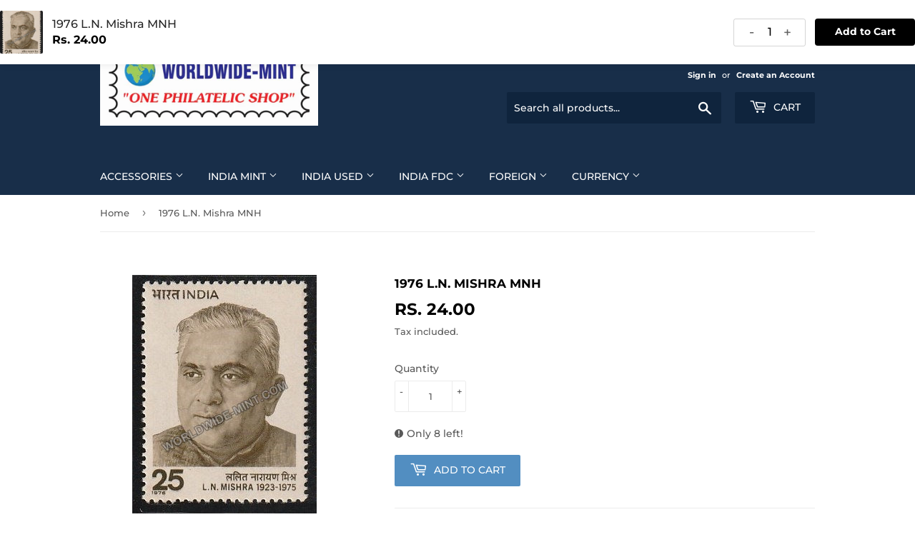

--- FILE ---
content_type: text/html; charset=utf-8
request_url: https://www.worldwide-mint.com/products/1976-l-n-mishra-mnh
body_size: 20971
content:
<!doctype html>
<html class="no-touch no-js">
<head>
  <script>(function(H){H.className=H.className.replace(/\bno-js\b/,'js')})(document.documentElement)</script>
  <!-- Basic page needs ================================================== -->
  <meta charset="utf-8">
  <meta http-equiv="X-UA-Compatible" content="IE=edge,chrome=1">

  
  <link rel="shortcut icon" href="//www.worldwide-mint.com/cdn/shop/files/Worldwide-Mint_Logo_-_Copy_d6dc74ae-8401-4fe2-b446-a09e0bca2d8c_32x32.png?v=1648960689" type="image/png" />
  

  <!-- Title and description ================================================== -->
  <title>
  1976 L.N. Mishra MNH &ndash; Worldwidemint
  </title>

  
    <meta name="description" content="1976 L.N. Mishra MNH">
  

  <!-- Product meta ================================================== -->
  <!-- /snippets/social-meta-tags.liquid -->




<meta property="og:site_name" content="Worldwidemint">
<meta property="og:url" content="https://www.worldwide-mint.com/products/1976-l-n-mishra-mnh">
<meta property="og:title" content="1976 L.N. Mishra MNH">
<meta property="og:type" content="product">
<meta property="og:description" content="1976 L.N. Mishra MNH">

  <meta property="og:price:amount" content="24.00">
  <meta property="og:price:currency" content="INR">

<meta property="og:image" content="http://www.worldwide-mint.com/cdn/shop/products/674_1200x1200.jpg?v=1744188951">
<meta property="og:image:secure_url" content="https://www.worldwide-mint.com/cdn/shop/products/674_1200x1200.jpg?v=1744188951">


<meta name="twitter:card" content="summary_large_image">
<meta name="twitter:title" content="1976 L.N. Mishra MNH">
<meta name="twitter:description" content="1976 L.N. Mishra MNH">


  <!-- Helpers ================================================== -->
  <link rel="canonical" href="https://www.worldwide-mint.com/products/1976-l-n-mishra-mnh">
  <meta name="viewport" content="width=device-width,initial-scale=1">

  <!-- CSS ================================================== -->
  <link href="//www.worldwide-mint.com/cdn/shop/t/5/assets/theme.scss.css?v=120613942775418497811765563475" rel="stylesheet" type="text/css" media="all" />

  <!-- Header hook for plugins ================================================== -->
  <script>window.performance && window.performance.mark && window.performance.mark('shopify.content_for_header.start');</script><meta id="shopify-digital-wallet" name="shopify-digital-wallet" content="/44107006104/digital_wallets/dialog">
<meta id="in-context-paypal-metadata" data-shop-id="44107006104" data-venmo-supported="false" data-environment="production" data-locale="en_US" data-paypal-v4="true" data-currency="INR">
<link rel="alternate" type="application/json+oembed" href="https://www.worldwide-mint.com/products/1976-l-n-mishra-mnh.oembed">
<script async="async" src="/checkouts/internal/preloads.js?locale=en-IN"></script>
<script id="shopify-features" type="application/json">{"accessToken":"2bd96f6266175b1116f4a4b2b7574108","betas":["rich-media-storefront-analytics"],"domain":"www.worldwide-mint.com","predictiveSearch":true,"shopId":44107006104,"locale":"en"}</script>
<script>var Shopify = Shopify || {};
Shopify.shop = "worldwide-mint.myshopify.com";
Shopify.locale = "en";
Shopify.currency = {"active":"INR","rate":"1.0"};
Shopify.country = "IN";
Shopify.theme = {"name":"Supply","id":105824551064,"schema_name":"Supply","schema_version":"8.9.24","theme_store_id":679,"role":"main"};
Shopify.theme.handle = "null";
Shopify.theme.style = {"id":null,"handle":null};
Shopify.cdnHost = "www.worldwide-mint.com/cdn";
Shopify.routes = Shopify.routes || {};
Shopify.routes.root = "/";</script>
<script type="module">!function(o){(o.Shopify=o.Shopify||{}).modules=!0}(window);</script>
<script>!function(o){function n(){var o=[];function n(){o.push(Array.prototype.slice.apply(arguments))}return n.q=o,n}var t=o.Shopify=o.Shopify||{};t.loadFeatures=n(),t.autoloadFeatures=n()}(window);</script>
<script id="shop-js-analytics" type="application/json">{"pageType":"product"}</script>
<script defer="defer" async type="module" src="//www.worldwide-mint.com/cdn/shopifycloud/shop-js/modules/v2/client.init-shop-cart-sync_BT-GjEfc.en.esm.js"></script>
<script defer="defer" async type="module" src="//www.worldwide-mint.com/cdn/shopifycloud/shop-js/modules/v2/chunk.common_D58fp_Oc.esm.js"></script>
<script defer="defer" async type="module" src="//www.worldwide-mint.com/cdn/shopifycloud/shop-js/modules/v2/chunk.modal_xMitdFEc.esm.js"></script>
<script type="module">
  await import("//www.worldwide-mint.com/cdn/shopifycloud/shop-js/modules/v2/client.init-shop-cart-sync_BT-GjEfc.en.esm.js");
await import("//www.worldwide-mint.com/cdn/shopifycloud/shop-js/modules/v2/chunk.common_D58fp_Oc.esm.js");
await import("//www.worldwide-mint.com/cdn/shopifycloud/shop-js/modules/v2/chunk.modal_xMitdFEc.esm.js");

  window.Shopify.SignInWithShop?.initShopCartSync?.({"fedCMEnabled":true,"windoidEnabled":true});

</script>
<script>(function() {
  var isLoaded = false;
  function asyncLoad() {
    if (isLoaded) return;
    isLoaded = true;
    var urls = ["https:\/\/cdn.recovermycart.com\/scripts\/keepcart\/CartJS.min.js?shop=worldwide-mint.myshopify.com\u0026shop=worldwide-mint.myshopify.com"];
    for (var i = 0; i < urls.length; i++) {
      var s = document.createElement('script');
      s.type = 'text/javascript';
      s.async = true;
      s.src = urls[i];
      var x = document.getElementsByTagName('script')[0];
      x.parentNode.insertBefore(s, x);
    }
  };
  if(window.attachEvent) {
    window.attachEvent('onload', asyncLoad);
  } else {
    window.addEventListener('load', asyncLoad, false);
  }
})();</script>
<script id="__st">var __st={"a":44107006104,"offset":-18000,"reqid":"8be15c7d-4560-4526-b00e-12b062a89e45-1769138757","pageurl":"www.worldwide-mint.com\/products\/1976-l-n-mishra-mnh","u":"2a87849f7474","p":"product","rtyp":"product","rid":5597787619480};</script>
<script>window.ShopifyPaypalV4VisibilityTracking = true;</script>
<script id="captcha-bootstrap">!function(){'use strict';const t='contact',e='account',n='new_comment',o=[[t,t],['blogs',n],['comments',n],[t,'customer']],c=[[e,'customer_login'],[e,'guest_login'],[e,'recover_customer_password'],[e,'create_customer']],r=t=>t.map((([t,e])=>`form[action*='/${t}']:not([data-nocaptcha='true']) input[name='form_type'][value='${e}']`)).join(','),a=t=>()=>t?[...document.querySelectorAll(t)].map((t=>t.form)):[];function s(){const t=[...o],e=r(t);return a(e)}const i='password',u='form_key',d=['recaptcha-v3-token','g-recaptcha-response','h-captcha-response',i],f=()=>{try{return window.sessionStorage}catch{return}},m='__shopify_v',_=t=>t.elements[u];function p(t,e,n=!1){try{const o=window.sessionStorage,c=JSON.parse(o.getItem(e)),{data:r}=function(t){const{data:e,action:n}=t;return t[m]||n?{data:e,action:n}:{data:t,action:n}}(c);for(const[e,n]of Object.entries(r))t.elements[e]&&(t.elements[e].value=n);n&&o.removeItem(e)}catch(o){console.error('form repopulation failed',{error:o})}}const l='form_type',E='cptcha';function T(t){t.dataset[E]=!0}const w=window,h=w.document,L='Shopify',v='ce_forms',y='captcha';let A=!1;((t,e)=>{const n=(g='f06e6c50-85a8-45c8-87d0-21a2b65856fe',I='https://cdn.shopify.com/shopifycloud/storefront-forms-hcaptcha/ce_storefront_forms_captcha_hcaptcha.v1.5.2.iife.js',D={infoText:'Protected by hCaptcha',privacyText:'Privacy',termsText:'Terms'},(t,e,n)=>{const o=w[L][v],c=o.bindForm;if(c)return c(t,g,e,D).then(n);var r;o.q.push([[t,g,e,D],n]),r=I,A||(h.body.append(Object.assign(h.createElement('script'),{id:'captcha-provider',async:!0,src:r})),A=!0)});var g,I,D;w[L]=w[L]||{},w[L][v]=w[L][v]||{},w[L][v].q=[],w[L][y]=w[L][y]||{},w[L][y].protect=function(t,e){n(t,void 0,e),T(t)},Object.freeze(w[L][y]),function(t,e,n,w,h,L){const[v,y,A,g]=function(t,e,n){const i=e?o:[],u=t?c:[],d=[...i,...u],f=r(d),m=r(i),_=r(d.filter((([t,e])=>n.includes(e))));return[a(f),a(m),a(_),s()]}(w,h,L),I=t=>{const e=t.target;return e instanceof HTMLFormElement?e:e&&e.form},D=t=>v().includes(t);t.addEventListener('submit',(t=>{const e=I(t);if(!e)return;const n=D(e)&&!e.dataset.hcaptchaBound&&!e.dataset.recaptchaBound,o=_(e),c=g().includes(e)&&(!o||!o.value);(n||c)&&t.preventDefault(),c&&!n&&(function(t){try{if(!f())return;!function(t){const e=f();if(!e)return;const n=_(t);if(!n)return;const o=n.value;o&&e.removeItem(o)}(t);const e=Array.from(Array(32),(()=>Math.random().toString(36)[2])).join('');!function(t,e){_(t)||t.append(Object.assign(document.createElement('input'),{type:'hidden',name:u})),t.elements[u].value=e}(t,e),function(t,e){const n=f();if(!n)return;const o=[...t.querySelectorAll(`input[type='${i}']`)].map((({name:t})=>t)),c=[...d,...o],r={};for(const[a,s]of new FormData(t).entries())c.includes(a)||(r[a]=s);n.setItem(e,JSON.stringify({[m]:1,action:t.action,data:r}))}(t,e)}catch(e){console.error('failed to persist form',e)}}(e),e.submit())}));const S=(t,e)=>{t&&!t.dataset[E]&&(n(t,e.some((e=>e===t))),T(t))};for(const o of['focusin','change'])t.addEventListener(o,(t=>{const e=I(t);D(e)&&S(e,y())}));const B=e.get('form_key'),M=e.get(l),P=B&&M;t.addEventListener('DOMContentLoaded',(()=>{const t=y();if(P)for(const e of t)e.elements[l].value===M&&p(e,B);[...new Set([...A(),...v().filter((t=>'true'===t.dataset.shopifyCaptcha))])].forEach((e=>S(e,t)))}))}(h,new URLSearchParams(w.location.search),n,t,e,['guest_login'])})(!1,!0)}();</script>
<script integrity="sha256-4kQ18oKyAcykRKYeNunJcIwy7WH5gtpwJnB7kiuLZ1E=" data-source-attribution="shopify.loadfeatures" defer="defer" src="//www.worldwide-mint.com/cdn/shopifycloud/storefront/assets/storefront/load_feature-a0a9edcb.js" crossorigin="anonymous"></script>
<script data-source-attribution="shopify.dynamic_checkout.dynamic.init">var Shopify=Shopify||{};Shopify.PaymentButton=Shopify.PaymentButton||{isStorefrontPortableWallets:!0,init:function(){window.Shopify.PaymentButton.init=function(){};var t=document.createElement("script");t.src="https://www.worldwide-mint.com/cdn/shopifycloud/portable-wallets/latest/portable-wallets.en.js",t.type="module",document.head.appendChild(t)}};
</script>
<script data-source-attribution="shopify.dynamic_checkout.buyer_consent">
  function portableWalletsHideBuyerConsent(e){var t=document.getElementById("shopify-buyer-consent"),n=document.getElementById("shopify-subscription-policy-button");t&&n&&(t.classList.add("hidden"),t.setAttribute("aria-hidden","true"),n.removeEventListener("click",e))}function portableWalletsShowBuyerConsent(e){var t=document.getElementById("shopify-buyer-consent"),n=document.getElementById("shopify-subscription-policy-button");t&&n&&(t.classList.remove("hidden"),t.removeAttribute("aria-hidden"),n.addEventListener("click",e))}window.Shopify?.PaymentButton&&(window.Shopify.PaymentButton.hideBuyerConsent=portableWalletsHideBuyerConsent,window.Shopify.PaymentButton.showBuyerConsent=portableWalletsShowBuyerConsent);
</script>
<script data-source-attribution="shopify.dynamic_checkout.cart.bootstrap">document.addEventListener("DOMContentLoaded",(function(){function t(){return document.querySelector("shopify-accelerated-checkout-cart, shopify-accelerated-checkout")}if(t())Shopify.PaymentButton.init();else{new MutationObserver((function(e,n){t()&&(Shopify.PaymentButton.init(),n.disconnect())})).observe(document.body,{childList:!0,subtree:!0})}}));
</script>
<script id='scb4127' type='text/javascript' async='' src='https://www.worldwide-mint.com/cdn/shopifycloud/privacy-banner/storefront-banner.js'></script>
<script>window.performance && window.performance.mark && window.performance.mark('shopify.content_for_header.end');</script>
  

  <script src="//www.worldwide-mint.com/cdn/shop/t/5/assets/jquery-2.2.3.min.js?v=58211863146907186831595146212" type="text/javascript"></script>

  <script src="//www.worldwide-mint.com/cdn/shop/t/5/assets/lazysizes.min.js?v=8147953233334221341595146213" async="async"></script>
  <script src="//www.worldwide-mint.com/cdn/shop/t/5/assets/vendor.js?v=106177282645720727331595146215" defer="defer"></script>
  <script src="//www.worldwide-mint.com/cdn/shop/t/5/assets/theme.js?v=88090588602936917221611764446" defer="defer"></script>
  










<script src="//staticxx.s3.amazonaws.com/aio_stats_lib_v1.min.js?v=1.0"></script><link href="https://monorail-edge.shopifysvc.com" rel="dns-prefetch">
<script>(function(){if ("sendBeacon" in navigator && "performance" in window) {try {var session_token_from_headers = performance.getEntriesByType('navigation')[0].serverTiming.find(x => x.name == '_s').description;} catch {var session_token_from_headers = undefined;}var session_cookie_matches = document.cookie.match(/_shopify_s=([^;]*)/);var session_token_from_cookie = session_cookie_matches && session_cookie_matches.length === 2 ? session_cookie_matches[1] : "";var session_token = session_token_from_headers || session_token_from_cookie || "";function handle_abandonment_event(e) {var entries = performance.getEntries().filter(function(entry) {return /monorail-edge.shopifysvc.com/.test(entry.name);});if (!window.abandonment_tracked && entries.length === 0) {window.abandonment_tracked = true;var currentMs = Date.now();var navigation_start = performance.timing.navigationStart;var payload = {shop_id: 44107006104,url: window.location.href,navigation_start,duration: currentMs - navigation_start,session_token,page_type: "product"};window.navigator.sendBeacon("https://monorail-edge.shopifysvc.com/v1/produce", JSON.stringify({schema_id: "online_store_buyer_site_abandonment/1.1",payload: payload,metadata: {event_created_at_ms: currentMs,event_sent_at_ms: currentMs}}));}}window.addEventListener('pagehide', handle_abandonment_event);}}());</script>
<script id="web-pixels-manager-setup">(function e(e,d,r,n,o){if(void 0===o&&(o={}),!Boolean(null===(a=null===(i=window.Shopify)||void 0===i?void 0:i.analytics)||void 0===a?void 0:a.replayQueue)){var i,a;window.Shopify=window.Shopify||{};var t=window.Shopify;t.analytics=t.analytics||{};var s=t.analytics;s.replayQueue=[],s.publish=function(e,d,r){return s.replayQueue.push([e,d,r]),!0};try{self.performance.mark("wpm:start")}catch(e){}var l=function(){var e={modern:/Edge?\/(1{2}[4-9]|1[2-9]\d|[2-9]\d{2}|\d{4,})\.\d+(\.\d+|)|Firefox\/(1{2}[4-9]|1[2-9]\d|[2-9]\d{2}|\d{4,})\.\d+(\.\d+|)|Chrom(ium|e)\/(9{2}|\d{3,})\.\d+(\.\d+|)|(Maci|X1{2}).+ Version\/(15\.\d+|(1[6-9]|[2-9]\d|\d{3,})\.\d+)([,.]\d+|)( \(\w+\)|)( Mobile\/\w+|) Safari\/|Chrome.+OPR\/(9{2}|\d{3,})\.\d+\.\d+|(CPU[ +]OS|iPhone[ +]OS|CPU[ +]iPhone|CPU IPhone OS|CPU iPad OS)[ +]+(15[._]\d+|(1[6-9]|[2-9]\d|\d{3,})[._]\d+)([._]\d+|)|Android:?[ /-](13[3-9]|1[4-9]\d|[2-9]\d{2}|\d{4,})(\.\d+|)(\.\d+|)|Android.+Firefox\/(13[5-9]|1[4-9]\d|[2-9]\d{2}|\d{4,})\.\d+(\.\d+|)|Android.+Chrom(ium|e)\/(13[3-9]|1[4-9]\d|[2-9]\d{2}|\d{4,})\.\d+(\.\d+|)|SamsungBrowser\/([2-9]\d|\d{3,})\.\d+/,legacy:/Edge?\/(1[6-9]|[2-9]\d|\d{3,})\.\d+(\.\d+|)|Firefox\/(5[4-9]|[6-9]\d|\d{3,})\.\d+(\.\d+|)|Chrom(ium|e)\/(5[1-9]|[6-9]\d|\d{3,})\.\d+(\.\d+|)([\d.]+$|.*Safari\/(?![\d.]+ Edge\/[\d.]+$))|(Maci|X1{2}).+ Version\/(10\.\d+|(1[1-9]|[2-9]\d|\d{3,})\.\d+)([,.]\d+|)( \(\w+\)|)( Mobile\/\w+|) Safari\/|Chrome.+OPR\/(3[89]|[4-9]\d|\d{3,})\.\d+\.\d+|(CPU[ +]OS|iPhone[ +]OS|CPU[ +]iPhone|CPU IPhone OS|CPU iPad OS)[ +]+(10[._]\d+|(1[1-9]|[2-9]\d|\d{3,})[._]\d+)([._]\d+|)|Android:?[ /-](13[3-9]|1[4-9]\d|[2-9]\d{2}|\d{4,})(\.\d+|)(\.\d+|)|Mobile Safari.+OPR\/([89]\d|\d{3,})\.\d+\.\d+|Android.+Firefox\/(13[5-9]|1[4-9]\d|[2-9]\d{2}|\d{4,})\.\d+(\.\d+|)|Android.+Chrom(ium|e)\/(13[3-9]|1[4-9]\d|[2-9]\d{2}|\d{4,})\.\d+(\.\d+|)|Android.+(UC? ?Browser|UCWEB|U3)[ /]?(15\.([5-9]|\d{2,})|(1[6-9]|[2-9]\d|\d{3,})\.\d+)\.\d+|SamsungBrowser\/(5\.\d+|([6-9]|\d{2,})\.\d+)|Android.+MQ{2}Browser\/(14(\.(9|\d{2,})|)|(1[5-9]|[2-9]\d|\d{3,})(\.\d+|))(\.\d+|)|K[Aa][Ii]OS\/(3\.\d+|([4-9]|\d{2,})\.\d+)(\.\d+|)/},d=e.modern,r=e.legacy,n=navigator.userAgent;return n.match(d)?"modern":n.match(r)?"legacy":"unknown"}(),u="modern"===l?"modern":"legacy",c=(null!=n?n:{modern:"",legacy:""})[u],f=function(e){return[e.baseUrl,"/wpm","/b",e.hashVersion,"modern"===e.buildTarget?"m":"l",".js"].join("")}({baseUrl:d,hashVersion:r,buildTarget:u}),m=function(e){var d=e.version,r=e.bundleTarget,n=e.surface,o=e.pageUrl,i=e.monorailEndpoint;return{emit:function(e){var a=e.status,t=e.errorMsg,s=(new Date).getTime(),l=JSON.stringify({metadata:{event_sent_at_ms:s},events:[{schema_id:"web_pixels_manager_load/3.1",payload:{version:d,bundle_target:r,page_url:o,status:a,surface:n,error_msg:t},metadata:{event_created_at_ms:s}}]});if(!i)return console&&console.warn&&console.warn("[Web Pixels Manager] No Monorail endpoint provided, skipping logging."),!1;try{return self.navigator.sendBeacon.bind(self.navigator)(i,l)}catch(e){}var u=new XMLHttpRequest;try{return u.open("POST",i,!0),u.setRequestHeader("Content-Type","text/plain"),u.send(l),!0}catch(e){return console&&console.warn&&console.warn("[Web Pixels Manager] Got an unhandled error while logging to Monorail."),!1}}}}({version:r,bundleTarget:l,surface:e.surface,pageUrl:self.location.href,monorailEndpoint:e.monorailEndpoint});try{o.browserTarget=l,function(e){var d=e.src,r=e.async,n=void 0===r||r,o=e.onload,i=e.onerror,a=e.sri,t=e.scriptDataAttributes,s=void 0===t?{}:t,l=document.createElement("script"),u=document.querySelector("head"),c=document.querySelector("body");if(l.async=n,l.src=d,a&&(l.integrity=a,l.crossOrigin="anonymous"),s)for(var f in s)if(Object.prototype.hasOwnProperty.call(s,f))try{l.dataset[f]=s[f]}catch(e){}if(o&&l.addEventListener("load",o),i&&l.addEventListener("error",i),u)u.appendChild(l);else{if(!c)throw new Error("Did not find a head or body element to append the script");c.appendChild(l)}}({src:f,async:!0,onload:function(){if(!function(){var e,d;return Boolean(null===(d=null===(e=window.Shopify)||void 0===e?void 0:e.analytics)||void 0===d?void 0:d.initialized)}()){var d=window.webPixelsManager.init(e)||void 0;if(d){var r=window.Shopify.analytics;r.replayQueue.forEach((function(e){var r=e[0],n=e[1],o=e[2];d.publishCustomEvent(r,n,o)})),r.replayQueue=[],r.publish=d.publishCustomEvent,r.visitor=d.visitor,r.initialized=!0}}},onerror:function(){return m.emit({status:"failed",errorMsg:"".concat(f," has failed to load")})},sri:function(e){var d=/^sha384-[A-Za-z0-9+/=]+$/;return"string"==typeof e&&d.test(e)}(c)?c:"",scriptDataAttributes:o}),m.emit({status:"loading"})}catch(e){m.emit({status:"failed",errorMsg:(null==e?void 0:e.message)||"Unknown error"})}}})({shopId: 44107006104,storefrontBaseUrl: "https://www.worldwide-mint.com",extensionsBaseUrl: "https://extensions.shopifycdn.com/cdn/shopifycloud/web-pixels-manager",monorailEndpoint: "https://monorail-edge.shopifysvc.com/unstable/produce_batch",surface: "storefront-renderer",enabledBetaFlags: ["2dca8a86"],webPixelsConfigList: [{"id":"shopify-app-pixel","configuration":"{}","eventPayloadVersion":"v1","runtimeContext":"STRICT","scriptVersion":"0450","apiClientId":"shopify-pixel","type":"APP","privacyPurposes":["ANALYTICS","MARKETING"]},{"id":"shopify-custom-pixel","eventPayloadVersion":"v1","runtimeContext":"LAX","scriptVersion":"0450","apiClientId":"shopify-pixel","type":"CUSTOM","privacyPurposes":["ANALYTICS","MARKETING"]}],isMerchantRequest: false,initData: {"shop":{"name":"Worldwidemint","paymentSettings":{"currencyCode":"INR"},"myshopifyDomain":"worldwide-mint.myshopify.com","countryCode":"IN","storefrontUrl":"https:\/\/www.worldwide-mint.com"},"customer":null,"cart":null,"checkout":null,"productVariants":[{"price":{"amount":24.0,"currencyCode":"INR"},"product":{"title":"1976 L.N. Mishra MNH","vendor":"Worldwide-mint","id":"5597787619480","untranslatedTitle":"1976 L.N. Mishra MNH","url":"\/products\/1976-l-n-mishra-mnh","type":"India Stamps"},"id":"35626575921304","image":{"src":"\/\/www.worldwide-mint.com\/cdn\/shop\/products\/674.jpg?v=1744188951"},"sku":"674","title":"Default Title","untranslatedTitle":"Default Title"}],"purchasingCompany":null},},"https://www.worldwide-mint.com/cdn","fcfee988w5aeb613cpc8e4bc33m6693e112",{"modern":"","legacy":""},{"shopId":"44107006104","storefrontBaseUrl":"https:\/\/www.worldwide-mint.com","extensionBaseUrl":"https:\/\/extensions.shopifycdn.com\/cdn\/shopifycloud\/web-pixels-manager","surface":"storefront-renderer","enabledBetaFlags":"[\"2dca8a86\"]","isMerchantRequest":"false","hashVersion":"fcfee988w5aeb613cpc8e4bc33m6693e112","publish":"custom","events":"[[\"page_viewed\",{}],[\"product_viewed\",{\"productVariant\":{\"price\":{\"amount\":24.0,\"currencyCode\":\"INR\"},\"product\":{\"title\":\"1976 L.N. Mishra MNH\",\"vendor\":\"Worldwide-mint\",\"id\":\"5597787619480\",\"untranslatedTitle\":\"1976 L.N. Mishra MNH\",\"url\":\"\/products\/1976-l-n-mishra-mnh\",\"type\":\"India Stamps\"},\"id\":\"35626575921304\",\"image\":{\"src\":\"\/\/www.worldwide-mint.com\/cdn\/shop\/products\/674.jpg?v=1744188951\"},\"sku\":\"674\",\"title\":\"Default Title\",\"untranslatedTitle\":\"Default Title\"}}]]"});</script><script>
  window.ShopifyAnalytics = window.ShopifyAnalytics || {};
  window.ShopifyAnalytics.meta = window.ShopifyAnalytics.meta || {};
  window.ShopifyAnalytics.meta.currency = 'INR';
  var meta = {"product":{"id":5597787619480,"gid":"gid:\/\/shopify\/Product\/5597787619480","vendor":"Worldwide-mint","type":"India Stamps","handle":"1976-l-n-mishra-mnh","variants":[{"id":35626575921304,"price":2400,"name":"1976 L.N. Mishra MNH","public_title":null,"sku":"674"}],"remote":false},"page":{"pageType":"product","resourceType":"product","resourceId":5597787619480,"requestId":"8be15c7d-4560-4526-b00e-12b062a89e45-1769138757"}};
  for (var attr in meta) {
    window.ShopifyAnalytics.meta[attr] = meta[attr];
  }
</script>
<script class="analytics">
  (function () {
    var customDocumentWrite = function(content) {
      var jquery = null;

      if (window.jQuery) {
        jquery = window.jQuery;
      } else if (window.Checkout && window.Checkout.$) {
        jquery = window.Checkout.$;
      }

      if (jquery) {
        jquery('body').append(content);
      }
    };

    var hasLoggedConversion = function(token) {
      if (token) {
        return document.cookie.indexOf('loggedConversion=' + token) !== -1;
      }
      return false;
    }

    var setCookieIfConversion = function(token) {
      if (token) {
        var twoMonthsFromNow = new Date(Date.now());
        twoMonthsFromNow.setMonth(twoMonthsFromNow.getMonth() + 2);

        document.cookie = 'loggedConversion=' + token + '; expires=' + twoMonthsFromNow;
      }
    }

    var trekkie = window.ShopifyAnalytics.lib = window.trekkie = window.trekkie || [];
    if (trekkie.integrations) {
      return;
    }
    trekkie.methods = [
      'identify',
      'page',
      'ready',
      'track',
      'trackForm',
      'trackLink'
    ];
    trekkie.factory = function(method) {
      return function() {
        var args = Array.prototype.slice.call(arguments);
        args.unshift(method);
        trekkie.push(args);
        return trekkie;
      };
    };
    for (var i = 0; i < trekkie.methods.length; i++) {
      var key = trekkie.methods[i];
      trekkie[key] = trekkie.factory(key);
    }
    trekkie.load = function(config) {
      trekkie.config = config || {};
      trekkie.config.initialDocumentCookie = document.cookie;
      var first = document.getElementsByTagName('script')[0];
      var script = document.createElement('script');
      script.type = 'text/javascript';
      script.onerror = function(e) {
        var scriptFallback = document.createElement('script');
        scriptFallback.type = 'text/javascript';
        scriptFallback.onerror = function(error) {
                var Monorail = {
      produce: function produce(monorailDomain, schemaId, payload) {
        var currentMs = new Date().getTime();
        var event = {
          schema_id: schemaId,
          payload: payload,
          metadata: {
            event_created_at_ms: currentMs,
            event_sent_at_ms: currentMs
          }
        };
        return Monorail.sendRequest("https://" + monorailDomain + "/v1/produce", JSON.stringify(event));
      },
      sendRequest: function sendRequest(endpointUrl, payload) {
        // Try the sendBeacon API
        if (window && window.navigator && typeof window.navigator.sendBeacon === 'function' && typeof window.Blob === 'function' && !Monorail.isIos12()) {
          var blobData = new window.Blob([payload], {
            type: 'text/plain'
          });

          if (window.navigator.sendBeacon(endpointUrl, blobData)) {
            return true;
          } // sendBeacon was not successful

        } // XHR beacon

        var xhr = new XMLHttpRequest();

        try {
          xhr.open('POST', endpointUrl);
          xhr.setRequestHeader('Content-Type', 'text/plain');
          xhr.send(payload);
        } catch (e) {
          console.log(e);
        }

        return false;
      },
      isIos12: function isIos12() {
        return window.navigator.userAgent.lastIndexOf('iPhone; CPU iPhone OS 12_') !== -1 || window.navigator.userAgent.lastIndexOf('iPad; CPU OS 12_') !== -1;
      }
    };
    Monorail.produce('monorail-edge.shopifysvc.com',
      'trekkie_storefront_load_errors/1.1',
      {shop_id: 44107006104,
      theme_id: 105824551064,
      app_name: "storefront",
      context_url: window.location.href,
      source_url: "//www.worldwide-mint.com/cdn/s/trekkie.storefront.8d95595f799fbf7e1d32231b9a28fd43b70c67d3.min.js"});

        };
        scriptFallback.async = true;
        scriptFallback.src = '//www.worldwide-mint.com/cdn/s/trekkie.storefront.8d95595f799fbf7e1d32231b9a28fd43b70c67d3.min.js';
        first.parentNode.insertBefore(scriptFallback, first);
      };
      script.async = true;
      script.src = '//www.worldwide-mint.com/cdn/s/trekkie.storefront.8d95595f799fbf7e1d32231b9a28fd43b70c67d3.min.js';
      first.parentNode.insertBefore(script, first);
    };
    trekkie.load(
      {"Trekkie":{"appName":"storefront","development":false,"defaultAttributes":{"shopId":44107006104,"isMerchantRequest":null,"themeId":105824551064,"themeCityHash":"4618538829152438868","contentLanguage":"en","currency":"INR","eventMetadataId":"395f2ee9-651f-4dc4-a727-b6f8263d4bcf"},"isServerSideCookieWritingEnabled":true,"monorailRegion":"shop_domain","enabledBetaFlags":["65f19447"]},"Session Attribution":{},"S2S":{"facebookCapiEnabled":false,"source":"trekkie-storefront-renderer","apiClientId":580111}}
    );

    var loaded = false;
    trekkie.ready(function() {
      if (loaded) return;
      loaded = true;

      window.ShopifyAnalytics.lib = window.trekkie;

      var originalDocumentWrite = document.write;
      document.write = customDocumentWrite;
      try { window.ShopifyAnalytics.merchantGoogleAnalytics.call(this); } catch(error) {};
      document.write = originalDocumentWrite;

      window.ShopifyAnalytics.lib.page(null,{"pageType":"product","resourceType":"product","resourceId":5597787619480,"requestId":"8be15c7d-4560-4526-b00e-12b062a89e45-1769138757","shopifyEmitted":true});

      var match = window.location.pathname.match(/checkouts\/(.+)\/(thank_you|post_purchase)/)
      var token = match? match[1]: undefined;
      if (!hasLoggedConversion(token)) {
        setCookieIfConversion(token);
        window.ShopifyAnalytics.lib.track("Viewed Product",{"currency":"INR","variantId":35626575921304,"productId":5597787619480,"productGid":"gid:\/\/shopify\/Product\/5597787619480","name":"1976 L.N. Mishra MNH","price":"24.00","sku":"674","brand":"Worldwide-mint","variant":null,"category":"India Stamps","nonInteraction":true,"remote":false},undefined,undefined,{"shopifyEmitted":true});
      window.ShopifyAnalytics.lib.track("monorail:\/\/trekkie_storefront_viewed_product\/1.1",{"currency":"INR","variantId":35626575921304,"productId":5597787619480,"productGid":"gid:\/\/shopify\/Product\/5597787619480","name":"1976 L.N. Mishra MNH","price":"24.00","sku":"674","brand":"Worldwide-mint","variant":null,"category":"India Stamps","nonInteraction":true,"remote":false,"referer":"https:\/\/www.worldwide-mint.com\/products\/1976-l-n-mishra-mnh"});
      }
    });


        var eventsListenerScript = document.createElement('script');
        eventsListenerScript.async = true;
        eventsListenerScript.src = "//www.worldwide-mint.com/cdn/shopifycloud/storefront/assets/shop_events_listener-3da45d37.js";
        document.getElementsByTagName('head')[0].appendChild(eventsListenerScript);

})();</script>
  <script>
  if (!window.ga || (window.ga && typeof window.ga !== 'function')) {
    window.ga = function ga() {
      (window.ga.q = window.ga.q || []).push(arguments);
      if (window.Shopify && window.Shopify.analytics && typeof window.Shopify.analytics.publish === 'function') {
        window.Shopify.analytics.publish("ga_stub_called", {}, {sendTo: "google_osp_migration"});
      }
      console.error("Shopify's Google Analytics stub called with:", Array.from(arguments), "\nSee https://help.shopify.com/manual/promoting-marketing/pixels/pixel-migration#google for more information.");
    };
    if (window.Shopify && window.Shopify.analytics && typeof window.Shopify.analytics.publish === 'function') {
      window.Shopify.analytics.publish("ga_stub_initialized", {}, {sendTo: "google_osp_migration"});
    }
  }
</script>
<script
  defer
  src="https://www.worldwide-mint.com/cdn/shopifycloud/perf-kit/shopify-perf-kit-3.0.4.min.js"
  data-application="storefront-renderer"
  data-shop-id="44107006104"
  data-render-region="gcp-us-central1"
  data-page-type="product"
  data-theme-instance-id="105824551064"
  data-theme-name="Supply"
  data-theme-version="8.9.24"
  data-monorail-region="shop_domain"
  data-resource-timing-sampling-rate="10"
  data-shs="true"
  data-shs-beacon="true"
  data-shs-export-with-fetch="true"
  data-shs-logs-sample-rate="1"
  data-shs-beacon-endpoint="https://www.worldwide-mint.com/api/collect"
></script>
</head>

<body id="1976-l-n-mishra-mnh" class="template-product">

  <div id="shopify-section-header" class="shopify-section header-section"><header class="site-header" role="banner" data-section-id="header" data-section-type="header-section">
  <div class="wrapper">

    <div class="grid--full">
      <div class="grid-item large--one-half">
        
          <div class="h1 header-logo" itemscope itemtype="http://schema.org/Organization">
        
          
          

          <a href="/" itemprop="url">
            <div class="lazyload__image-wrapper no-js header-logo__image" style="max-width:305px;">
              <div style="padding-top:43.10747663551401%;">
                <img class="lazyload js"
                  data-src="//www.worldwide-mint.com/cdn/shop/files/Worldwide-Mint_Logo_-_Copy_{width}x.PNG?v=1615924737"
                  data-widths="[180, 360, 540, 720, 900, 1080, 1296, 1512, 1728, 2048]"
                  data-aspectratio="2.3197831978319785"
                  data-sizes="auto"
                  alt="Worldwidemint"
                  style="width:305px;">
              </div>
            </div>
            <noscript>
              
              <img src="//www.worldwide-mint.com/cdn/shop/files/Worldwide-Mint_Logo_-_Copy_305x.PNG?v=1615924737"
                srcset="//www.worldwide-mint.com/cdn/shop/files/Worldwide-Mint_Logo_-_Copy_305x.PNG?v=1615924737 1x, //www.worldwide-mint.com/cdn/shop/files/Worldwide-Mint_Logo_-_Copy_305x@2x.PNG?v=1615924737 2x"
                alt="Worldwidemint"
                itemprop="logo"
                style="max-width:305px;">
            </noscript>
          </a>
          
        
          </div>
        
      </div>

      <div class="grid-item large--one-half text-center large--text-right">
        
          <div class="site-header--text-links">
            
              

                <p>Dear members, India&#39;s largest &amp; Reliable Philatelic Store. 100% Original products. Shipping Worldwide. Any queries pls feel free to contact us at +91 9791065522</p>

              
            

            
              <span class="site-header--meta-links medium-down--hide">
                
                  <a href="https://shopify.com/44107006104/account?locale=en&amp;region_country=IN" id="customer_login_link">Sign in</a>
                  <span class="site-header--spacer">or</span>
                  <a href="https://shopify.com/44107006104/account?locale=en" id="customer_register_link">Create an Account</a>
                
              </span>
            
          </div>

          <br class="medium-down--hide">
        

        <form action="/search" method="get" class="search-bar" role="search">
  <input type="hidden" name="type" value="product">

  <input type="search" name="q" value="" placeholder="Search all products..." aria-label="Search all products...">
  <button type="submit" class="search-bar--submit icon-fallback-text">
    <span class="icon icon-search" aria-hidden="true"></span>
    <span class="fallback-text">Search</span>
  </button>
</form>


        <a href="/cart" class="header-cart-btn cart-toggle">
          <span class="icon icon-cart"></span>
          Cart <span class="cart-count cart-badge--desktop hidden-count">0</span>
        </a>
      </div>
    </div>

  </div>
</header>

<div id="mobileNavBar">
  <div class="display-table-cell">
    <button class="menu-toggle mobileNavBar-link" aria-controls="navBar" aria-expanded="false"><span class="icon icon-hamburger" aria-hidden="true"></span>Menu</button>
  </div>
  <div class="display-table-cell">
    <a href="/cart" class="cart-toggle mobileNavBar-link">
      <span class="icon icon-cart"></span>
      Cart <span class="cart-count hidden-count">0</span>
    </a>
  </div>
</div>

<nav class="nav-bar" id="navBar" role="navigation">
  <div class="wrapper">
    <form action="/search" method="get" class="search-bar" role="search">
  <input type="hidden" name="type" value="product">

  <input type="search" name="q" value="" placeholder="Search all products..." aria-label="Search all products...">
  <button type="submit" class="search-bar--submit icon-fallback-text">
    <span class="icon icon-search" aria-hidden="true"></span>
    <span class="fallback-text">Search</span>
  </button>
</form>

    <ul class="mobile-nav" id="MobileNav">
  
  <li class="large--hide">
    <a href="/">Home</a>
  </li>
  
  
    
      
      <li
        class="mobile-nav--has-dropdown "
        aria-haspopup="true">
        <a
          href="/collections/accessories"
          class="mobile-nav--link"
          data-meganav-type="parent"
          >
            Accessories 
        </a>
        <button class="icon icon-arrow-down mobile-nav--button"
          aria-expanded="false"
          aria-label="Accessories  Menu">
        </button>
        <ul
          id="MenuParent-1"
          class="mobile-nav--dropdown "
          data-meganav-dropdown>
          
            
              <li>
                <a
                  href="/collections/albums-refills"
                  class="mobile-nav--link"
                  data-meganav-type="child"
                  >
                    Taiwan Albums &amp; Refills
                </a>
              </li>
            
          
            
              <li>
                <a
                  href="/collections/bopp"
                  class="mobile-nav--link"
                  data-meganav-type="child"
                  >
                    BOPP
                </a>
              </li>
            
          
            
              <li>
                <a
                  href="/collections/coin-holder"
                  class="mobile-nav--link"
                  data-meganav-type="child"
                  >
                    Coin Holder
                </a>
              </li>
            
          
        </ul>
      </li>
    
  
    
      
      <li
        class="mobile-nav--has-dropdown "
        aria-haspopup="true">
        <a
          href="/collections/indian-stamp"
          class="mobile-nav--link"
          data-meganav-type="parent"
          >
            India Mint
        </a>
        <button class="icon icon-arrow-down mobile-nav--button"
          aria-expanded="false"
          aria-label="India Mint Menu">
        </button>
        <ul
          id="MenuParent-2"
          class="mobile-nav--dropdown mobile-nav--has-grandchildren"
          data-meganav-dropdown>
          
            
              <li>
                <a
                  href="/collections/miniature-sheet"
                  class="mobile-nav--link"
                  data-meganav-type="child"
                  >
                    Miniature Sheets
                </a>
              </li>
            
          
            
            
              <li
                class="mobile-nav--has-dropdown mobile-nav--has-dropdown-grandchild "
                aria-haspopup="true">
                <a
                  href="/collections/single-stamps-mnh"
                  class="mobile-nav--link"
                  data-meganav-type="parent"
                  >
                    Single Stamps MNH
                </a>
                <button class="icon icon-arrow-down mobile-nav--button"
                  aria-expanded="false"
                  aria-label="Single Stamps MNH Menu">
                </button>
                <ul
                  id="MenuChildren-2-2"
                  class="mobile-nav--dropdown-grandchild"
                  data-meganav-dropdown>
                  
                    <li>
                      <a
                        href="/collections/1947-1956"
                        class="mobile-nav--link"
                        data-meganav-type="child"
                        >
                          1947-1956
                        </a>
                    </li>
                  
                    <li>
                      <a
                        href="/collections/1957-1970"
                        class="mobile-nav--link"
                        data-meganav-type="child"
                        >
                          1957-1970
                        </a>
                    </li>
                  
                    <li>
                      <a
                        href="/collections/1971-1980"
                        class="mobile-nav--link"
                        data-meganav-type="child"
                        >
                          1971-1980
                        </a>
                    </li>
                  
                    <li>
                      <a
                        href="/collections/1981-1990"
                        class="mobile-nav--link"
                        data-meganav-type="child"
                        >
                          1981-1990
                        </a>
                    </li>
                  
                    <li>
                      <a
                        href="/collections/1991-2000"
                        class="mobile-nav--link"
                        data-meganav-type="child"
                        >
                          1991-2000
                        </a>
                    </li>
                  
                    <li>
                      <a
                        href="/collections/2001-2010"
                        class="mobile-nav--link"
                        data-meganav-type="child"
                        >
                          2001-2010
                        </a>
                    </li>
                  
                    <li>
                      <a
                        href="/collections/2011-2020"
                        class="mobile-nav--link"
                        data-meganav-type="child"
                        >
                          2011-2020
                        </a>
                    </li>
                  
                    <li>
                      <a
                        href="/collections/2021-2030"
                        class="mobile-nav--link"
                        data-meganav-type="child"
                        >
                          2021-2030
                        </a>
                    </li>
                  
                </ul>
              </li>
            
          
            
            
              <li
                class="mobile-nav--has-dropdown mobile-nav--has-dropdown-grandchild "
                aria-haspopup="true">
                <a
                  href="/collections/block-of-4"
                  class="mobile-nav--link"
                  data-meganav-type="parent"
                  >
                    Block of 4
                </a>
                <button class="icon icon-arrow-down mobile-nav--button"
                  aria-expanded="false"
                  aria-label="Block of 4 Menu">
                </button>
                <ul
                  id="MenuChildren-2-3"
                  class="mobile-nav--dropdown-grandchild"
                  data-meganav-dropdown>
                  
                    <li>
                      <a
                        href="/collections/block-1947-1956"
                        class="mobile-nav--link"
                        data-meganav-type="child"
                        >
                          1947-1956
                        </a>
                    </li>
                  
                    <li>
                      <a
                        href="/collections/block-1957-1970"
                        class="mobile-nav--link"
                        data-meganav-type="child"
                        >
                          1957-1970
                        </a>
                    </li>
                  
                    <li>
                      <a
                        href="/collections/block-1971-1980"
                        class="mobile-nav--link"
                        data-meganav-type="child"
                        >
                          1971-1980
                        </a>
                    </li>
                  
                    <li>
                      <a
                        href="/collections/block-1981-1990"
                        class="mobile-nav--link"
                        data-meganav-type="child"
                        >
                          1981-1990
                        </a>
                    </li>
                  
                    <li>
                      <a
                        href="/collections/block-1991-2000"
                        class="mobile-nav--link"
                        data-meganav-type="child"
                        >
                          1991-2000
                        </a>
                    </li>
                  
                    <li>
                      <a
                        href="/collections/block-2001-2010"
                        class="mobile-nav--link"
                        data-meganav-type="child"
                        >
                          2001-2010
                        </a>
                    </li>
                  
                    <li>
                      <a
                        href="/collections/block-2011-2020"
                        class="mobile-nav--link"
                        data-meganav-type="child"
                        >
                          2011-2020
                        </a>
                    </li>
                  
                    <li>
                      <a
                        href="/collections/block_2021-2030"
                        class="mobile-nav--link"
                        data-meganav-type="child"
                        >
                          2021-2030
                        </a>
                    </li>
                  
                </ul>
              </li>
            
          
            
            
              <li
                class="mobile-nav--has-dropdown mobile-nav--has-dropdown-grandchild "
                aria-haspopup="true">
                <a
                  href="/collections/setenant-all"
                  class="mobile-nav--link"
                  data-meganav-type="parent"
                  >
                    Setenant
                </a>
                <button class="icon icon-arrow-down mobile-nav--button"
                  aria-expanded="false"
                  aria-label="Setenant Menu">
                </button>
                <ul
                  id="MenuChildren-2-4"
                  class="mobile-nav--dropdown-grandchild"
                  data-meganav-dropdown>
                  
                    <li>
                      <a
                        href="/collections/setenant"
                        class="mobile-nav--link"
                        data-meganav-type="child"
                        >
                          Setenant Single
                        </a>
                    </li>
                  
                    <li>
                      <a
                        href="/collections/setenant-block-of-4"
                        class="mobile-nav--link"
                        data-meganav-type="child"
                        >
                          Setenant Block of 4
                        </a>
                    </li>
                  
                    <li>
                      <a
                        href="/collections/setenant-full-sheet"
                        class="mobile-nav--link"
                        data-meganav-type="child"
                        >
                          Setenant Full Sheet
                        </a>
                    </li>
                  
                </ul>
              </li>
            
          
            
              <li>
                <a
                  href="/collections/sheetlets"
                  class="mobile-nav--link"
                  data-meganav-type="child"
                  >
                    Sheetlets
                </a>
              </li>
            
          
            
            
              <li
                class="mobile-nav--has-dropdown mobile-nav--has-dropdown-grandchild "
                aria-haspopup="true">
                <a
                  href="/collections/definitive"
                  class="mobile-nav--link"
                  data-meganav-type="parent"
                  >
                    Definitive
                </a>
                <button class="icon icon-arrow-down mobile-nav--button"
                  aria-expanded="false"
                  aria-label="Definitive Menu">
                </button>
                <ul
                  id="MenuChildren-2-6"
                  class="mobile-nav--dropdown-grandchild"
                  data-meganav-dropdown>
                  
                    <li>
                      <a
                        href="/collections/definitive"
                        class="mobile-nav--link"
                        data-meganav-type="child"
                        >
                          Definitive Single
                        </a>
                    </li>
                  
                    <li>
                      <a
                        href="/collections/definitive-block-of-4"
                        class="mobile-nav--link"
                        data-meganav-type="child"
                        >
                          Definitive Block of 4
                        </a>
                    </li>
                  
                    <li>
                      <a
                        href="/collections/definitive-sets"
                        class="mobile-nav--link"
                        data-meganav-type="child"
                        >
                          Definitive sets
                        </a>
                    </li>
                  
                    <li>
                      <a
                        href="/collections/definitive-sets-blocks"
                        class="mobile-nav--link"
                        data-meganav-type="child"
                        >
                          Definitive Sets Blocks
                        </a>
                    </li>
                  
                    <li>
                      <a
                        href="/collections/definitive-full-sheets"
                        class="mobile-nav--link"
                        data-meganav-type="child"
                        >
                          Definitive Full Sheets
                        </a>
                    </li>
                  
                </ul>
              </li>
            
          
            
              <li>
                <a
                  href="/collections/year-pack"
                  class="mobile-nav--link"
                  data-meganav-type="child"
                  >
                    Year Pack MNH
                </a>
              </li>
            
          
            
            
              <li
                class="mobile-nav--has-dropdown mobile-nav--has-dropdown-grandchild "
                aria-haspopup="true">
                <a
                  href="/collections/full-sheets"
                  class="mobile-nav--link"
                  data-meganav-type="parent"
                  >
                    Full Sheets
                </a>
                <button class="icon icon-arrow-down mobile-nav--button"
                  aria-expanded="false"
                  aria-label="Full Sheets Menu">
                </button>
                <ul
                  id="MenuChildren-2-8"
                  class="mobile-nav--dropdown-grandchild"
                  data-meganav-dropdown>
                  
                    <li>
                      <a
                        href="/collections/1971-1980-full-sheets"
                        class="mobile-nav--link"
                        data-meganav-type="child"
                        >
                          1971-1980 Full Sheets
                        </a>
                    </li>
                  
                    <li>
                      <a
                        href="/collections/1981-1990-full-sheets"
                        class="mobile-nav--link"
                        data-meganav-type="child"
                        >
                          1981-1990 Full Sheets
                        </a>
                    </li>
                  
                    <li>
                      <a
                        href="/collections/1991-2000-full-sheets"
                        class="mobile-nav--link"
                        data-meganav-type="child"
                        >
                          1991-2000 Full Sheets
                        </a>
                    </li>
                  
                    <li>
                      <a
                        href="/collections/2001-2010-full-sheets"
                        class="mobile-nav--link"
                        data-meganav-type="child"
                        >
                          2001-2010 Full Sheets
                        </a>
                    </li>
                  
                    <li>
                      <a
                        href="/collections/2011-2020-full-sheets"
                        class="mobile-nav--link"
                        data-meganav-type="child"
                        >
                          2011-2020 Full Sheets
                        </a>
                    </li>
                  
                    <li>
                      <a
                        href="/collections/2021-2030-full-sheets"
                        class="mobile-nav--link"
                        data-meganav-type="child"
                        >
                          2021-2030 Full Sheets
                        </a>
                    </li>
                  
                </ul>
              </li>
            
          
            
            
              <li
                class="mobile-nav--has-dropdown mobile-nav--has-dropdown-grandchild "
                aria-haspopup="true">
                <a
                  href="/collections/official-service-military-overprints"
                  class="mobile-nav--link"
                  data-meganav-type="parent"
                  >
                    Official Service &amp; Military Overprints
                </a>
                <button class="icon icon-arrow-down mobile-nav--button"
                  aria-expanded="false"
                  aria-label="Official Service &amp; Military Overprints Menu">
                </button>
                <ul
                  id="MenuChildren-2-9"
                  class="mobile-nav--dropdown-grandchild"
                  data-meganav-dropdown>
                  
                    <li>
                      <a
                        href="/collections/official-service-stamps"
                        class="mobile-nav--link"
                        data-meganav-type="child"
                        >
                          Official Service Stamps
                        </a>
                    </li>
                  
                    <li>
                      <a
                        href="/collections/military-overprints"
                        class="mobile-nav--link"
                        data-meganav-type="child"
                        >
                          Military Overprints
                        </a>
                    </li>
                  
                </ul>
              </li>
            
          
            
            
              <li
                class="mobile-nav--has-dropdown mobile-nav--has-dropdown-grandchild "
                aria-haspopup="true">
                <a
                  href="/collections/miscellaneous"
                  class="mobile-nav--link"
                  data-meganav-type="parent"
                  >
                    miscellaneous
                </a>
                <button class="icon icon-arrow-down mobile-nav--button"
                  aria-expanded="false"
                  aria-label="miscellaneous Menu">
                </button>
                <ul
                  id="MenuChildren-2-10"
                  class="mobile-nav--dropdown-grandchild"
                  data-meganav-dropdown>
                  
                    <li>
                      <a
                        href="/collections/my-stamp"
                        class="mobile-nav--link"
                        data-meganav-type="child"
                        >
                          My Stamp
                        </a>
                    </li>
                  
                    <li>
                      <a
                        href="/collections/booklet-panes"
                        class="mobile-nav--link"
                        data-meganav-type="child"
                        >
                          Booklet &amp; Panes
                        </a>
                    </li>
                  
                    <li>
                      <a
                        href="/collections/specimen-proofs-etc"
                        class="mobile-nav--link"
                        data-meganav-type="child"
                        >
                          Specimen, Proofs etc
                        </a>
                    </li>
                  
                    <li>
                      <a
                        href="/collections/withdrawn-issues-unissued"
                        class="mobile-nav--link"
                        data-meganav-type="child"
                        >
                          Withdrawn Issues / Unissued
                        </a>
                    </li>
                  
                </ul>
              </li>
            
          
        </ul>
      </li>
    
  
    
      
      <li
        class="mobile-nav--has-dropdown "
        aria-haspopup="true">
        <a
          href="/collections/used-single-stamps"
          class="mobile-nav--link"
          data-meganav-type="parent"
          >
            India Used
        </a>
        <button class="icon icon-arrow-down mobile-nav--button"
          aria-expanded="false"
          aria-label="India Used Menu">
        </button>
        <ul
          id="MenuParent-3"
          class="mobile-nav--dropdown mobile-nav--has-grandchildren"
          data-meganav-dropdown>
          
            
            
              <li
                class="mobile-nav--has-dropdown mobile-nav--has-dropdown-grandchild "
                aria-haspopup="true">
                <a
                  href="/collections/used-single-stamps"
                  class="mobile-nav--link"
                  data-meganav-type="parent"
                  >
                    Used Single Stamps
                </a>
                <button class="icon icon-arrow-down mobile-nav--button"
                  aria-expanded="false"
                  aria-label="Used Single Stamps Menu">
                </button>
                <ul
                  id="MenuChildren-3-1"
                  class="mobile-nav--dropdown-grandchild"
                  data-meganav-dropdown>
                  
                    <li>
                      <a
                        href="/collections/used-1947-1956"
                        class="mobile-nav--link"
                        data-meganav-type="child"
                        >
                          1947-1956
                        </a>
                    </li>
                  
                    <li>
                      <a
                        href="/collections/used-1957-1970"
                        class="mobile-nav--link"
                        data-meganav-type="child"
                        >
                          1957-1970
                        </a>
                    </li>
                  
                    <li>
                      <a
                        href="/collections/used-1971-1981"
                        class="mobile-nav--link"
                        data-meganav-type="child"
                        >
                          1971-1980
                        </a>
                    </li>
                  
                    <li>
                      <a
                        href="/collections/used-1981-1990"
                        class="mobile-nav--link"
                        data-meganav-type="child"
                        >
                          1981-1990
                        </a>
                    </li>
                  
                    <li>
                      <a
                        href="/collections/used-1991-2000"
                        class="mobile-nav--link"
                        data-meganav-type="child"
                        >
                          1991-2000
                        </a>
                    </li>
                  
                    <li>
                      <a
                        href="/collections/used-1971-1980"
                        class="mobile-nav--link"
                        data-meganav-type="child"
                        >
                          2001-2010
                        </a>
                    </li>
                  
                </ul>
              </li>
            
          
            
              <li>
                <a
                  href="/collections/used-year-pack"
                  class="mobile-nav--link"
                  data-meganav-type="child"
                  >
                    Used Year Pack
                </a>
              </li>
            
          
            
              <li>
                <a
                  href="/collections/definitive-used"
                  class="mobile-nav--link"
                  data-meganav-type="child"
                  >
                    Used Definitive
                </a>
              </li>
            
          
            
              <li>
                <a
                  href="/collections/used_definitive_series"
                  class="mobile-nav--link"
                  data-meganav-type="child"
                  >
                    Used Definitive Series
                </a>
              </li>
            
          
            
              <li>
                <a
                  href="/collections/setenant-used"
                  class="mobile-nav--link"
                  data-meganav-type="child"
                  >
                    Broken Setenant
                </a>
              </li>
            
          
            
              <li>
                <a
                  href="/collections/used-service-and-overprints"
                  class="mobile-nav--link"
                  data-meganav-type="child"
                  >
                    Used Service and Overprints
                </a>
              </li>
            
          
        </ul>
      </li>
    
  
    
      
      <li
        class="mobile-nav--has-dropdown "
        aria-haspopup="true">
        <a
          href="/collections/fdc"
          class="mobile-nav--link"
          data-meganav-type="parent"
          >
            India FDC
        </a>
        <button class="icon icon-arrow-down mobile-nav--button"
          aria-expanded="false"
          aria-label="India FDC Menu">
        </button>
        <ul
          id="MenuParent-4"
          class="mobile-nav--dropdown mobile-nav--has-grandchildren"
          data-meganav-dropdown>
          
            
            
              <li
                class="mobile-nav--has-dropdown mobile-nav--has-dropdown-grandchild "
                aria-haspopup="true">
                <a
                  href="/collections/fdc"
                  class="mobile-nav--link"
                  data-meganav-type="parent"
                  >
                    FDC
                </a>
                <button class="icon icon-arrow-down mobile-nav--button"
                  aria-expanded="false"
                  aria-label="FDC Menu">
                </button>
                <ul
                  id="MenuChildren-4-1"
                  class="mobile-nav--dropdown-grandchild"
                  data-meganav-dropdown>
                  
                    <li>
                      <a
                        href="/collections/1947-1957"
                        class="mobile-nav--link"
                        data-meganav-type="child"
                        >
                          1947-1956
                        </a>
                    </li>
                  
                    <li>
                      <a
                        href="/collections/fdc-1957-1970"
                        class="mobile-nav--link"
                        data-meganav-type="child"
                        >
                          1957-1970
                        </a>
                    </li>
                  
                    <li>
                      <a
                        href="/collections/fdc_1971-1980"
                        class="mobile-nav--link"
                        data-meganav-type="child"
                        >
                          1971-1980
                        </a>
                    </li>
                  
                    <li>
                      <a
                        href="/collections/fdc_1981-1990"
                        class="mobile-nav--link"
                        data-meganav-type="child"
                        >
                          1981-1990
                        </a>
                    </li>
                  
                    <li>
                      <a
                        href="/collections/fdc_1991-2000"
                        class="mobile-nav--link"
                        data-meganav-type="child"
                        >
                          1991-2000
                        </a>
                    </li>
                  
                    <li>
                      <a
                        href="/collections/fdc_2001-2011"
                        class="mobile-nav--link"
                        data-meganav-type="child"
                        >
                          2001-2010
                        </a>
                    </li>
                  
                    <li>
                      <a
                        href="/collections/fdc_2011-2020"
                        class="mobile-nav--link"
                        data-meganav-type="child"
                        >
                          2011-2020
                        </a>
                    </li>
                  
                    <li>
                      <a
                        href="/collections/fdc_2021-2030"
                        class="mobile-nav--link"
                        data-meganav-type="child"
                        >
                          2021-2030
                        </a>
                    </li>
                  
                </ul>
              </li>
            
          
            
              <li>
                <a
                  href="/collections/special-cover"
                  class="mobile-nav--link"
                  data-meganav-type="child"
                  >
                    Special Cover
                </a>
              </li>
            
          
            
            
              <li
                class="mobile-nav--has-dropdown mobile-nav--has-dropdown-grandchild "
                aria-haspopup="true">
                <a
                  href="/collections/brochure"
                  class="mobile-nav--link"
                  data-meganav-type="parent"
                  >
                    Brochure With Stamps
                </a>
                <button class="icon icon-arrow-down mobile-nav--button"
                  aria-expanded="false"
                  aria-label="Brochure With Stamps Menu">
                </button>
                <ul
                  id="MenuChildren-4-3"
                  class="mobile-nav--dropdown-grandchild"
                  data-meganav-dropdown>
                  
                    <li>
                      <a
                        href="/collections/brochure_1947-1956"
                        class="mobile-nav--link"
                        data-meganav-type="child"
                        >
                          BROCHURE 1947-1956
                        </a>
                    </li>
                  
                    <li>
                      <a
                        href="/collections/brochure-1957-1970"
                        class="mobile-nav--link"
                        data-meganav-type="child"
                        >
                          Brochure 1957 - 1970
                        </a>
                    </li>
                  
                    <li>
                      <a
                        href="/collections/brochure-1971-1980"
                        class="mobile-nav--link"
                        data-meganav-type="child"
                        >
                          Brochure 1971-1980
                        </a>
                    </li>
                  
                    <li>
                      <a
                        href="/collections/brochure-1981-1990"
                        class="mobile-nav--link"
                        data-meganav-type="child"
                        >
                          Brochure 1981-1990
                        </a>
                    </li>
                  
                    <li>
                      <a
                        href="/collections/brochure-1991-2000"
                        class="mobile-nav--link"
                        data-meganav-type="child"
                        >
                          Brochure 1991-2000
                        </a>
                    </li>
                  
                    <li>
                      <a
                        href="/collections/brochure-2001-2010"
                        class="mobile-nav--link"
                        data-meganav-type="child"
                        >
                          Brochure 2001-2010
                        </a>
                    </li>
                  
                    <li>
                      <a
                        href="/collections/brochure-2011-2020"
                        class="mobile-nav--link"
                        data-meganav-type="child"
                        >
                          Brochure 2011-2020
                        </a>
                    </li>
                  
                    <li>
                      <a
                        href="/collections/brochure-2021-2030"
                        class="mobile-nav--link"
                        data-meganav-type="child"
                        >
                          Brochure 2021 - 2030
                        </a>
                    </li>
                  
                </ul>
              </li>
            
          
            
            
              <li
                class="mobile-nav--has-dropdown mobile-nav--has-dropdown-grandchild "
                aria-haspopup="true">
                <a
                  href="/collections/empty-brochure"
                  class="mobile-nav--link"
                  data-meganav-type="parent"
                  >
                    Brochure - Unstamped
                </a>
                <button class="icon icon-arrow-down mobile-nav--button"
                  aria-expanded="false"
                  aria-label="Brochure - Unstamped Menu">
                </button>
                <ul
                  id="MenuChildren-4-4"
                  class="mobile-nav--dropdown-grandchild"
                  data-meganav-dropdown>
                  
                    <li>
                      <a
                        href="/collections/empty-brochure-1947-1956"
                        class="mobile-nav--link"
                        data-meganav-type="child"
                        >
                          Empty Brochure 1947-1956
                        </a>
                    </li>
                  
                    <li>
                      <a
                        href="/collections/empty-brochure-1957-1970"
                        class="mobile-nav--link"
                        data-meganav-type="child"
                        >
                          Empty Brochure 1957-1970
                        </a>
                    </li>
                  
                    <li>
                      <a
                        href="/collections/empty-brochure-1971-1980"
                        class="mobile-nav--link"
                        data-meganav-type="child"
                        >
                          Empty Brochure 1971-1980
                        </a>
                    </li>
                  
                    <li>
                      <a
                        href="/collections/empty-brochure-1981-1990"
                        class="mobile-nav--link"
                        data-meganav-type="child"
                        >
                          Empty Brochure 1981-1990
                        </a>
                    </li>
                  
                    <li>
                      <a
                        href="/collections/empty-brochure-1991-2000"
                        class="mobile-nav--link"
                        data-meganav-type="child"
                        >
                          Empty Brochure 1991-2000
                        </a>
                    </li>
                  
                    <li>
                      <a
                        href="/collections/empty-brochure-2001-2010"
                        class="mobile-nav--link"
                        data-meganav-type="child"
                        >
                          Empty Brochure 2001-2010
                        </a>
                    </li>
                  
                    <li>
                      <a
                        href="/collections/empty-brochure-2011-2020"
                        class="mobile-nav--link"
                        data-meganav-type="child"
                        >
                          Empty Brochure 2011-2020
                        </a>
                    </li>
                  
                </ul>
              </li>
            
          
            
              <li>
                <a
                  href="/collections/vip-folder"
                  class="mobile-nav--link"
                  data-meganav-type="child"
                  >
                    VIP Folder
                </a>
              </li>
            
          
            
              <li>
                <a
                  href="/collections/setenant-fdc"
                  class="mobile-nav--link"
                  data-meganav-type="child"
                  >
                    Setenant FDC
                </a>
              </li>
            
          
            
              <li>
                <a
                  href="/collections/ms-fdc"
                  class="mobile-nav--link"
                  data-meganav-type="child"
                  >
                    MS FDC
                </a>
              </li>
            
          
            
              <li>
                <a
                  href="/collections/aps-covers"
                  class="mobile-nav--link"
                  data-meganav-type="child"
                  >
                    APS Covers
                </a>
              </li>
            
          
            
              <li>
                <a
                  href="/collections/carried-cover"
                  class="mobile-nav--link"
                  data-meganav-type="child"
                  >
                    Carried Cover
                </a>
              </li>
            
          
            
              <li>
                <a
                  href="/collections/maxim-card"
                  class="mobile-nav--link"
                  data-meganav-type="child"
                  >
                    Maxim Card
                </a>
              </li>
            
          
            
              <li>
                <a
                  href="/collections/first-flight-cover"
                  class="mobile-nav--link"
                  data-meganav-type="child"
                  >
                    First Flight Cover
                </a>
              </li>
            
          
            
              <li>
                <a
                  href="/collections/indian-stationery"
                  class="mobile-nav--link"
                  data-meganav-type="child"
                  >
                    Indian Stationery
                </a>
              </li>
            
          
        </ul>
      </li>
    
  
    
      
      <li
        class="mobile-nav--has-dropdown "
        aria-haspopup="true">
        <a
          href="/collections/foreign-stamps"
          class="mobile-nav--link"
          data-meganav-type="parent"
          >
            Foreign
        </a>
        <button class="icon icon-arrow-down mobile-nav--button"
          aria-expanded="false"
          aria-label="Foreign Menu">
        </button>
        <ul
          id="MenuParent-5"
          class="mobile-nav--dropdown mobile-nav--has-grandchildren"
          data-meganav-dropdown>
          
            
              <li>
                <a
                  href="/collections/foreign-stamps"
                  class="mobile-nav--link"
                  data-meganav-type="child"
                  >
                    Foreign Stamps
                </a>
              </li>
            
          
            
              <li>
                <a
                  href="/collections/foreign-fdc"
                  class="mobile-nav--link"
                  data-meganav-type="child"
                  >
                    Foreign FDC
                </a>
              </li>
            
          
            
              <li>
                <a
                  href="/collections/mahatma-gandhi"
                  class="mobile-nav--link"
                  data-meganav-type="child"
                  >
                    Mahatma Gandhi
                </a>
              </li>
            
          
            
            
              <li
                class="mobile-nav--has-dropdown mobile-nav--has-dropdown-grandchild "
                aria-haspopup="true">
                <a
                  href="/collections/foreign-stamps"
                  class="mobile-nav--link"
                  data-meganav-type="parent"
                  >
                    Country Wise
                </a>
                <button class="icon icon-arrow-down mobile-nav--button"
                  aria-expanded="false"
                  aria-label="Country Wise Menu">
                </button>
                <ul
                  id="MenuChildren-5-4"
                  class="mobile-nav--dropdown-grandchild"
                  data-meganav-dropdown>
                  
                    <li>
                      <a
                        href="/collections/north-korea"
                        class="mobile-nav--link"
                        data-meganav-type="child"
                        >
                          Korea
                        </a>
                    </li>
                  
                    <li>
                      <a
                        href="/collections/namibia"
                        class="mobile-nav--link"
                        data-meganav-type="child"
                        >
                          Namibia
                        </a>
                    </li>
                  
                    <li>
                      <a
                        href="/collections/sri-lanka"
                        class="mobile-nav--link"
                        data-meganav-type="child"
                        >
                          Sri Lanka
                        </a>
                    </li>
                  
                    <li>
                      <a
                        href="/collections/thailand"
                        class="mobile-nav--link"
                        data-meganav-type="child"
                        >
                          Thailand
                        </a>
                    </li>
                  
                </ul>
              </li>
            
          
            
              <li>
                <a
                  href="/collections/joint-issues"
                  class="mobile-nav--link"
                  data-meganav-type="child"
                  >
                    Joint Issues
                </a>
              </li>
            
          
            
              <li>
                <a
                  href="/collections/india-theme"
                  class="mobile-nav--link"
                  data-meganav-type="child"
                  >
                    Indian Theme
                </a>
              </li>
            
          
            
              <li>
                <a
                  href="/collections/odd-unusual"
                  class="mobile-nav--link"
                  data-meganav-type="child"
                  >
                    Odd &amp; Unusual
                </a>
              </li>
            
          
        </ul>
      </li>
    
  
    
      
      <li
        class="mobile-nav--has-dropdown "
        aria-haspopup="true">
        <a
          href="/collections/currency-notes"
          class="mobile-nav--link"
          data-meganav-type="parent"
          >
            Currency
        </a>
        <button class="icon icon-arrow-down mobile-nav--button"
          aria-expanded="false"
          aria-label="Currency Menu">
        </button>
        <ul
          id="MenuParent-6"
          class="mobile-nav--dropdown "
          data-meganav-dropdown>
          
            
              <li>
                <a
                  href="/collections/currency-notes"
                  class="mobile-nav--link"
                  data-meganav-type="child"
                  >
                    Foreign Bank Notes
                </a>
              </li>
            
          
            
              <li>
                <a
                  href="/collections/indian-bank-note"
                  class="mobile-nav--link"
                  data-meganav-type="child"
                  >
                    Indian Bank Notes
                </a>
              </li>
            
          
            
              <li>
                <a
                  href="/collections/coins"
                  class="mobile-nav--link"
                  data-meganav-type="child"
                  >
                    Coins
                </a>
              </li>
            
          
        </ul>
      </li>
    
  

  
    
      <li class="customer-navlink large--hide"><a href="https://shopify.com/44107006104/account?locale=en&amp;region_country=IN" id="customer_login_link">Sign in</a></li>
      <li class="customer-navlink large--hide"><a href="https://shopify.com/44107006104/account?locale=en" id="customer_register_link">Create an Account</a></li>
    
  
</ul>

    <ul class="site-nav" id="AccessibleNav">
  
  <li class="large--hide">
    <a href="/">Home</a>
  </li>
  
  
    
      
      <li
        class="site-nav--has-dropdown "
        aria-haspopup="true">
        <a
          href="/collections/accessories"
          class="site-nav--link"
          data-meganav-type="parent"
          aria-controls="MenuParent-1"
          aria-expanded="false"
          >
            Accessories 
            <span class="icon icon-arrow-down" aria-hidden="true"></span>
        </a>
        <ul
          id="MenuParent-1"
          class="site-nav--dropdown "
          data-meganav-dropdown>
          
            
              <li>
                <a
                  href="/collections/albums-refills"
                  class="site-nav--link"
                  data-meganav-type="child"
                  
                  tabindex="-1">
                    Taiwan Albums &amp; Refills
                </a>
              </li>
            
          
            
              <li>
                <a
                  href="/collections/bopp"
                  class="site-nav--link"
                  data-meganav-type="child"
                  
                  tabindex="-1">
                    BOPP
                </a>
              </li>
            
          
            
              <li>
                <a
                  href="/collections/coin-holder"
                  class="site-nav--link"
                  data-meganav-type="child"
                  
                  tabindex="-1">
                    Coin Holder
                </a>
              </li>
            
          
        </ul>
      </li>
    
  
    
      
      <li
        class="site-nav--has-dropdown "
        aria-haspopup="true">
        <a
          href="/collections/indian-stamp"
          class="site-nav--link"
          data-meganav-type="parent"
          aria-controls="MenuParent-2"
          aria-expanded="false"
          >
            India Mint
            <span class="icon icon-arrow-down" aria-hidden="true"></span>
        </a>
        <ul
          id="MenuParent-2"
          class="site-nav--dropdown site-nav--has-grandchildren"
          data-meganav-dropdown>
          
            
              <li>
                <a
                  href="/collections/miniature-sheet"
                  class="site-nav--link"
                  data-meganav-type="child"
                  
                  tabindex="-1">
                    Miniature Sheets
                </a>
              </li>
            
          
            
            
              <li
                class="site-nav--has-dropdown site-nav--has-dropdown-grandchild "
                aria-haspopup="true">
                <a
                  href="/collections/single-stamps-mnh"
                  class="site-nav--link"
                  aria-controls="MenuChildren-2-2"
                  data-meganav-type="parent"
                  
                  tabindex="-1">
                    Single Stamps MNH
                    <span class="icon icon-arrow-down" aria-hidden="true"></span>
                </a>
                <ul
                  id="MenuChildren-2-2"
                  class="site-nav--dropdown-grandchild"
                  data-meganav-dropdown>
                  
                    <li>
                      <a
                        href="/collections/1947-1956"
                        class="site-nav--link"
                        data-meganav-type="child"
                        
                        tabindex="-1">
                          1947-1956
                        </a>
                    </li>
                  
                    <li>
                      <a
                        href="/collections/1957-1970"
                        class="site-nav--link"
                        data-meganav-type="child"
                        
                        tabindex="-1">
                          1957-1970
                        </a>
                    </li>
                  
                    <li>
                      <a
                        href="/collections/1971-1980"
                        class="site-nav--link"
                        data-meganav-type="child"
                        
                        tabindex="-1">
                          1971-1980
                        </a>
                    </li>
                  
                    <li>
                      <a
                        href="/collections/1981-1990"
                        class="site-nav--link"
                        data-meganav-type="child"
                        
                        tabindex="-1">
                          1981-1990
                        </a>
                    </li>
                  
                    <li>
                      <a
                        href="/collections/1991-2000"
                        class="site-nav--link"
                        data-meganav-type="child"
                        
                        tabindex="-1">
                          1991-2000
                        </a>
                    </li>
                  
                    <li>
                      <a
                        href="/collections/2001-2010"
                        class="site-nav--link"
                        data-meganav-type="child"
                        
                        tabindex="-1">
                          2001-2010
                        </a>
                    </li>
                  
                    <li>
                      <a
                        href="/collections/2011-2020"
                        class="site-nav--link"
                        data-meganav-type="child"
                        
                        tabindex="-1">
                          2011-2020
                        </a>
                    </li>
                  
                    <li>
                      <a
                        href="/collections/2021-2030"
                        class="site-nav--link"
                        data-meganav-type="child"
                        
                        tabindex="-1">
                          2021-2030
                        </a>
                    </li>
                  
                </ul>
              </li>
            
          
            
            
              <li
                class="site-nav--has-dropdown site-nav--has-dropdown-grandchild "
                aria-haspopup="true">
                <a
                  href="/collections/block-of-4"
                  class="site-nav--link"
                  aria-controls="MenuChildren-2-3"
                  data-meganav-type="parent"
                  
                  tabindex="-1">
                    Block of 4
                    <span class="icon icon-arrow-down" aria-hidden="true"></span>
                </a>
                <ul
                  id="MenuChildren-2-3"
                  class="site-nav--dropdown-grandchild"
                  data-meganav-dropdown>
                  
                    <li>
                      <a
                        href="/collections/block-1947-1956"
                        class="site-nav--link"
                        data-meganav-type="child"
                        
                        tabindex="-1">
                          1947-1956
                        </a>
                    </li>
                  
                    <li>
                      <a
                        href="/collections/block-1957-1970"
                        class="site-nav--link"
                        data-meganav-type="child"
                        
                        tabindex="-1">
                          1957-1970
                        </a>
                    </li>
                  
                    <li>
                      <a
                        href="/collections/block-1971-1980"
                        class="site-nav--link"
                        data-meganav-type="child"
                        
                        tabindex="-1">
                          1971-1980
                        </a>
                    </li>
                  
                    <li>
                      <a
                        href="/collections/block-1981-1990"
                        class="site-nav--link"
                        data-meganav-type="child"
                        
                        tabindex="-1">
                          1981-1990
                        </a>
                    </li>
                  
                    <li>
                      <a
                        href="/collections/block-1991-2000"
                        class="site-nav--link"
                        data-meganav-type="child"
                        
                        tabindex="-1">
                          1991-2000
                        </a>
                    </li>
                  
                    <li>
                      <a
                        href="/collections/block-2001-2010"
                        class="site-nav--link"
                        data-meganav-type="child"
                        
                        tabindex="-1">
                          2001-2010
                        </a>
                    </li>
                  
                    <li>
                      <a
                        href="/collections/block-2011-2020"
                        class="site-nav--link"
                        data-meganav-type="child"
                        
                        tabindex="-1">
                          2011-2020
                        </a>
                    </li>
                  
                    <li>
                      <a
                        href="/collections/block_2021-2030"
                        class="site-nav--link"
                        data-meganav-type="child"
                        
                        tabindex="-1">
                          2021-2030
                        </a>
                    </li>
                  
                </ul>
              </li>
            
          
            
            
              <li
                class="site-nav--has-dropdown site-nav--has-dropdown-grandchild "
                aria-haspopup="true">
                <a
                  href="/collections/setenant-all"
                  class="site-nav--link"
                  aria-controls="MenuChildren-2-4"
                  data-meganav-type="parent"
                  
                  tabindex="-1">
                    Setenant
                    <span class="icon icon-arrow-down" aria-hidden="true"></span>
                </a>
                <ul
                  id="MenuChildren-2-4"
                  class="site-nav--dropdown-grandchild"
                  data-meganav-dropdown>
                  
                    <li>
                      <a
                        href="/collections/setenant"
                        class="site-nav--link"
                        data-meganav-type="child"
                        
                        tabindex="-1">
                          Setenant Single
                        </a>
                    </li>
                  
                    <li>
                      <a
                        href="/collections/setenant-block-of-4"
                        class="site-nav--link"
                        data-meganav-type="child"
                        
                        tabindex="-1">
                          Setenant Block of 4
                        </a>
                    </li>
                  
                    <li>
                      <a
                        href="/collections/setenant-full-sheet"
                        class="site-nav--link"
                        data-meganav-type="child"
                        
                        tabindex="-1">
                          Setenant Full Sheet
                        </a>
                    </li>
                  
                </ul>
              </li>
            
          
            
              <li>
                <a
                  href="/collections/sheetlets"
                  class="site-nav--link"
                  data-meganav-type="child"
                  
                  tabindex="-1">
                    Sheetlets
                </a>
              </li>
            
          
            
            
              <li
                class="site-nav--has-dropdown site-nav--has-dropdown-grandchild "
                aria-haspopup="true">
                <a
                  href="/collections/definitive"
                  class="site-nav--link"
                  aria-controls="MenuChildren-2-6"
                  data-meganav-type="parent"
                  
                  tabindex="-1">
                    Definitive
                    <span class="icon icon-arrow-down" aria-hidden="true"></span>
                </a>
                <ul
                  id="MenuChildren-2-6"
                  class="site-nav--dropdown-grandchild"
                  data-meganav-dropdown>
                  
                    <li>
                      <a
                        href="/collections/definitive"
                        class="site-nav--link"
                        data-meganav-type="child"
                        
                        tabindex="-1">
                          Definitive Single
                        </a>
                    </li>
                  
                    <li>
                      <a
                        href="/collections/definitive-block-of-4"
                        class="site-nav--link"
                        data-meganav-type="child"
                        
                        tabindex="-1">
                          Definitive Block of 4
                        </a>
                    </li>
                  
                    <li>
                      <a
                        href="/collections/definitive-sets"
                        class="site-nav--link"
                        data-meganav-type="child"
                        
                        tabindex="-1">
                          Definitive sets
                        </a>
                    </li>
                  
                    <li>
                      <a
                        href="/collections/definitive-sets-blocks"
                        class="site-nav--link"
                        data-meganav-type="child"
                        
                        tabindex="-1">
                          Definitive Sets Blocks
                        </a>
                    </li>
                  
                    <li>
                      <a
                        href="/collections/definitive-full-sheets"
                        class="site-nav--link"
                        data-meganav-type="child"
                        
                        tabindex="-1">
                          Definitive Full Sheets
                        </a>
                    </li>
                  
                </ul>
              </li>
            
          
            
              <li>
                <a
                  href="/collections/year-pack"
                  class="site-nav--link"
                  data-meganav-type="child"
                  
                  tabindex="-1">
                    Year Pack MNH
                </a>
              </li>
            
          
            
            
              <li
                class="site-nav--has-dropdown site-nav--has-dropdown-grandchild "
                aria-haspopup="true">
                <a
                  href="/collections/full-sheets"
                  class="site-nav--link"
                  aria-controls="MenuChildren-2-8"
                  data-meganav-type="parent"
                  
                  tabindex="-1">
                    Full Sheets
                    <span class="icon icon-arrow-down" aria-hidden="true"></span>
                </a>
                <ul
                  id="MenuChildren-2-8"
                  class="site-nav--dropdown-grandchild"
                  data-meganav-dropdown>
                  
                    <li>
                      <a
                        href="/collections/1971-1980-full-sheets"
                        class="site-nav--link"
                        data-meganav-type="child"
                        
                        tabindex="-1">
                          1971-1980 Full Sheets
                        </a>
                    </li>
                  
                    <li>
                      <a
                        href="/collections/1981-1990-full-sheets"
                        class="site-nav--link"
                        data-meganav-type="child"
                        
                        tabindex="-1">
                          1981-1990 Full Sheets
                        </a>
                    </li>
                  
                    <li>
                      <a
                        href="/collections/1991-2000-full-sheets"
                        class="site-nav--link"
                        data-meganav-type="child"
                        
                        tabindex="-1">
                          1991-2000 Full Sheets
                        </a>
                    </li>
                  
                    <li>
                      <a
                        href="/collections/2001-2010-full-sheets"
                        class="site-nav--link"
                        data-meganav-type="child"
                        
                        tabindex="-1">
                          2001-2010 Full Sheets
                        </a>
                    </li>
                  
                    <li>
                      <a
                        href="/collections/2011-2020-full-sheets"
                        class="site-nav--link"
                        data-meganav-type="child"
                        
                        tabindex="-1">
                          2011-2020 Full Sheets
                        </a>
                    </li>
                  
                    <li>
                      <a
                        href="/collections/2021-2030-full-sheets"
                        class="site-nav--link"
                        data-meganav-type="child"
                        
                        tabindex="-1">
                          2021-2030 Full Sheets
                        </a>
                    </li>
                  
                </ul>
              </li>
            
          
            
            
              <li
                class="site-nav--has-dropdown site-nav--has-dropdown-grandchild "
                aria-haspopup="true">
                <a
                  href="/collections/official-service-military-overprints"
                  class="site-nav--link"
                  aria-controls="MenuChildren-2-9"
                  data-meganav-type="parent"
                  
                  tabindex="-1">
                    Official Service &amp; Military Overprints
                    <span class="icon icon-arrow-down" aria-hidden="true"></span>
                </a>
                <ul
                  id="MenuChildren-2-9"
                  class="site-nav--dropdown-grandchild"
                  data-meganav-dropdown>
                  
                    <li>
                      <a
                        href="/collections/official-service-stamps"
                        class="site-nav--link"
                        data-meganav-type="child"
                        
                        tabindex="-1">
                          Official Service Stamps
                        </a>
                    </li>
                  
                    <li>
                      <a
                        href="/collections/military-overprints"
                        class="site-nav--link"
                        data-meganav-type="child"
                        
                        tabindex="-1">
                          Military Overprints
                        </a>
                    </li>
                  
                </ul>
              </li>
            
          
            
            
              <li
                class="site-nav--has-dropdown site-nav--has-dropdown-grandchild "
                aria-haspopup="true">
                <a
                  href="/collections/miscellaneous"
                  class="site-nav--link"
                  aria-controls="MenuChildren-2-10"
                  data-meganav-type="parent"
                  
                  tabindex="-1">
                    miscellaneous
                    <span class="icon icon-arrow-down" aria-hidden="true"></span>
                </a>
                <ul
                  id="MenuChildren-2-10"
                  class="site-nav--dropdown-grandchild"
                  data-meganav-dropdown>
                  
                    <li>
                      <a
                        href="/collections/my-stamp"
                        class="site-nav--link"
                        data-meganav-type="child"
                        
                        tabindex="-1">
                          My Stamp
                        </a>
                    </li>
                  
                    <li>
                      <a
                        href="/collections/booklet-panes"
                        class="site-nav--link"
                        data-meganav-type="child"
                        
                        tabindex="-1">
                          Booklet &amp; Panes
                        </a>
                    </li>
                  
                    <li>
                      <a
                        href="/collections/specimen-proofs-etc"
                        class="site-nav--link"
                        data-meganav-type="child"
                        
                        tabindex="-1">
                          Specimen, Proofs etc
                        </a>
                    </li>
                  
                    <li>
                      <a
                        href="/collections/withdrawn-issues-unissued"
                        class="site-nav--link"
                        data-meganav-type="child"
                        
                        tabindex="-1">
                          Withdrawn Issues / Unissued
                        </a>
                    </li>
                  
                </ul>
              </li>
            
          
        </ul>
      </li>
    
  
    
      
      <li
        class="site-nav--has-dropdown "
        aria-haspopup="true">
        <a
          href="/collections/used-single-stamps"
          class="site-nav--link"
          data-meganav-type="parent"
          aria-controls="MenuParent-3"
          aria-expanded="false"
          >
            India Used
            <span class="icon icon-arrow-down" aria-hidden="true"></span>
        </a>
        <ul
          id="MenuParent-3"
          class="site-nav--dropdown site-nav--has-grandchildren"
          data-meganav-dropdown>
          
            
            
              <li
                class="site-nav--has-dropdown site-nav--has-dropdown-grandchild "
                aria-haspopup="true">
                <a
                  href="/collections/used-single-stamps"
                  class="site-nav--link"
                  aria-controls="MenuChildren-3-1"
                  data-meganav-type="parent"
                  
                  tabindex="-1">
                    Used Single Stamps
                    <span class="icon icon-arrow-down" aria-hidden="true"></span>
                </a>
                <ul
                  id="MenuChildren-3-1"
                  class="site-nav--dropdown-grandchild"
                  data-meganav-dropdown>
                  
                    <li>
                      <a
                        href="/collections/used-1947-1956"
                        class="site-nav--link"
                        data-meganav-type="child"
                        
                        tabindex="-1">
                          1947-1956
                        </a>
                    </li>
                  
                    <li>
                      <a
                        href="/collections/used-1957-1970"
                        class="site-nav--link"
                        data-meganav-type="child"
                        
                        tabindex="-1">
                          1957-1970
                        </a>
                    </li>
                  
                    <li>
                      <a
                        href="/collections/used-1971-1981"
                        class="site-nav--link"
                        data-meganav-type="child"
                        
                        tabindex="-1">
                          1971-1980
                        </a>
                    </li>
                  
                    <li>
                      <a
                        href="/collections/used-1981-1990"
                        class="site-nav--link"
                        data-meganav-type="child"
                        
                        tabindex="-1">
                          1981-1990
                        </a>
                    </li>
                  
                    <li>
                      <a
                        href="/collections/used-1991-2000"
                        class="site-nav--link"
                        data-meganav-type="child"
                        
                        tabindex="-1">
                          1991-2000
                        </a>
                    </li>
                  
                    <li>
                      <a
                        href="/collections/used-1971-1980"
                        class="site-nav--link"
                        data-meganav-type="child"
                        
                        tabindex="-1">
                          2001-2010
                        </a>
                    </li>
                  
                </ul>
              </li>
            
          
            
              <li>
                <a
                  href="/collections/used-year-pack"
                  class="site-nav--link"
                  data-meganav-type="child"
                  
                  tabindex="-1">
                    Used Year Pack
                </a>
              </li>
            
          
            
              <li>
                <a
                  href="/collections/definitive-used"
                  class="site-nav--link"
                  data-meganav-type="child"
                  
                  tabindex="-1">
                    Used Definitive
                </a>
              </li>
            
          
            
              <li>
                <a
                  href="/collections/used_definitive_series"
                  class="site-nav--link"
                  data-meganav-type="child"
                  
                  tabindex="-1">
                    Used Definitive Series
                </a>
              </li>
            
          
            
              <li>
                <a
                  href="/collections/setenant-used"
                  class="site-nav--link"
                  data-meganav-type="child"
                  
                  tabindex="-1">
                    Broken Setenant
                </a>
              </li>
            
          
            
              <li>
                <a
                  href="/collections/used-service-and-overprints"
                  class="site-nav--link"
                  data-meganav-type="child"
                  
                  tabindex="-1">
                    Used Service and Overprints
                </a>
              </li>
            
          
        </ul>
      </li>
    
  
    
      
      <li
        class="site-nav--has-dropdown "
        aria-haspopup="true">
        <a
          href="/collections/fdc"
          class="site-nav--link"
          data-meganav-type="parent"
          aria-controls="MenuParent-4"
          aria-expanded="false"
          >
            India FDC
            <span class="icon icon-arrow-down" aria-hidden="true"></span>
        </a>
        <ul
          id="MenuParent-4"
          class="site-nav--dropdown site-nav--has-grandchildren"
          data-meganav-dropdown>
          
            
            
              <li
                class="site-nav--has-dropdown site-nav--has-dropdown-grandchild "
                aria-haspopup="true">
                <a
                  href="/collections/fdc"
                  class="site-nav--link"
                  aria-controls="MenuChildren-4-1"
                  data-meganav-type="parent"
                  
                  tabindex="-1">
                    FDC
                    <span class="icon icon-arrow-down" aria-hidden="true"></span>
                </a>
                <ul
                  id="MenuChildren-4-1"
                  class="site-nav--dropdown-grandchild"
                  data-meganav-dropdown>
                  
                    <li>
                      <a
                        href="/collections/1947-1957"
                        class="site-nav--link"
                        data-meganav-type="child"
                        
                        tabindex="-1">
                          1947-1956
                        </a>
                    </li>
                  
                    <li>
                      <a
                        href="/collections/fdc-1957-1970"
                        class="site-nav--link"
                        data-meganav-type="child"
                        
                        tabindex="-1">
                          1957-1970
                        </a>
                    </li>
                  
                    <li>
                      <a
                        href="/collections/fdc_1971-1980"
                        class="site-nav--link"
                        data-meganav-type="child"
                        
                        tabindex="-1">
                          1971-1980
                        </a>
                    </li>
                  
                    <li>
                      <a
                        href="/collections/fdc_1981-1990"
                        class="site-nav--link"
                        data-meganav-type="child"
                        
                        tabindex="-1">
                          1981-1990
                        </a>
                    </li>
                  
                    <li>
                      <a
                        href="/collections/fdc_1991-2000"
                        class="site-nav--link"
                        data-meganav-type="child"
                        
                        tabindex="-1">
                          1991-2000
                        </a>
                    </li>
                  
                    <li>
                      <a
                        href="/collections/fdc_2001-2011"
                        class="site-nav--link"
                        data-meganav-type="child"
                        
                        tabindex="-1">
                          2001-2010
                        </a>
                    </li>
                  
                    <li>
                      <a
                        href="/collections/fdc_2011-2020"
                        class="site-nav--link"
                        data-meganav-type="child"
                        
                        tabindex="-1">
                          2011-2020
                        </a>
                    </li>
                  
                    <li>
                      <a
                        href="/collections/fdc_2021-2030"
                        class="site-nav--link"
                        data-meganav-type="child"
                        
                        tabindex="-1">
                          2021-2030
                        </a>
                    </li>
                  
                </ul>
              </li>
            
          
            
              <li>
                <a
                  href="/collections/special-cover"
                  class="site-nav--link"
                  data-meganav-type="child"
                  
                  tabindex="-1">
                    Special Cover
                </a>
              </li>
            
          
            
            
              <li
                class="site-nav--has-dropdown site-nav--has-dropdown-grandchild "
                aria-haspopup="true">
                <a
                  href="/collections/brochure"
                  class="site-nav--link"
                  aria-controls="MenuChildren-4-3"
                  data-meganav-type="parent"
                  
                  tabindex="-1">
                    Brochure With Stamps
                    <span class="icon icon-arrow-down" aria-hidden="true"></span>
                </a>
                <ul
                  id="MenuChildren-4-3"
                  class="site-nav--dropdown-grandchild"
                  data-meganav-dropdown>
                  
                    <li>
                      <a
                        href="/collections/brochure_1947-1956"
                        class="site-nav--link"
                        data-meganav-type="child"
                        
                        tabindex="-1">
                          BROCHURE 1947-1956
                        </a>
                    </li>
                  
                    <li>
                      <a
                        href="/collections/brochure-1957-1970"
                        class="site-nav--link"
                        data-meganav-type="child"
                        
                        tabindex="-1">
                          Brochure 1957 - 1970
                        </a>
                    </li>
                  
                    <li>
                      <a
                        href="/collections/brochure-1971-1980"
                        class="site-nav--link"
                        data-meganav-type="child"
                        
                        tabindex="-1">
                          Brochure 1971-1980
                        </a>
                    </li>
                  
                    <li>
                      <a
                        href="/collections/brochure-1981-1990"
                        class="site-nav--link"
                        data-meganav-type="child"
                        
                        tabindex="-1">
                          Brochure 1981-1990
                        </a>
                    </li>
                  
                    <li>
                      <a
                        href="/collections/brochure-1991-2000"
                        class="site-nav--link"
                        data-meganav-type="child"
                        
                        tabindex="-1">
                          Brochure 1991-2000
                        </a>
                    </li>
                  
                    <li>
                      <a
                        href="/collections/brochure-2001-2010"
                        class="site-nav--link"
                        data-meganav-type="child"
                        
                        tabindex="-1">
                          Brochure 2001-2010
                        </a>
                    </li>
                  
                    <li>
                      <a
                        href="/collections/brochure-2011-2020"
                        class="site-nav--link"
                        data-meganav-type="child"
                        
                        tabindex="-1">
                          Brochure 2011-2020
                        </a>
                    </li>
                  
                    <li>
                      <a
                        href="/collections/brochure-2021-2030"
                        class="site-nav--link"
                        data-meganav-type="child"
                        
                        tabindex="-1">
                          Brochure 2021 - 2030
                        </a>
                    </li>
                  
                </ul>
              </li>
            
          
            
            
              <li
                class="site-nav--has-dropdown site-nav--has-dropdown-grandchild "
                aria-haspopup="true">
                <a
                  href="/collections/empty-brochure"
                  class="site-nav--link"
                  aria-controls="MenuChildren-4-4"
                  data-meganav-type="parent"
                  
                  tabindex="-1">
                    Brochure - Unstamped
                    <span class="icon icon-arrow-down" aria-hidden="true"></span>
                </a>
                <ul
                  id="MenuChildren-4-4"
                  class="site-nav--dropdown-grandchild"
                  data-meganav-dropdown>
                  
                    <li>
                      <a
                        href="/collections/empty-brochure-1947-1956"
                        class="site-nav--link"
                        data-meganav-type="child"
                        
                        tabindex="-1">
                          Empty Brochure 1947-1956
                        </a>
                    </li>
                  
                    <li>
                      <a
                        href="/collections/empty-brochure-1957-1970"
                        class="site-nav--link"
                        data-meganav-type="child"
                        
                        tabindex="-1">
                          Empty Brochure 1957-1970
                        </a>
                    </li>
                  
                    <li>
                      <a
                        href="/collections/empty-brochure-1971-1980"
                        class="site-nav--link"
                        data-meganav-type="child"
                        
                        tabindex="-1">
                          Empty Brochure 1971-1980
                        </a>
                    </li>
                  
                    <li>
                      <a
                        href="/collections/empty-brochure-1981-1990"
                        class="site-nav--link"
                        data-meganav-type="child"
                        
                        tabindex="-1">
                          Empty Brochure 1981-1990
                        </a>
                    </li>
                  
                    <li>
                      <a
                        href="/collections/empty-brochure-1991-2000"
                        class="site-nav--link"
                        data-meganav-type="child"
                        
                        tabindex="-1">
                          Empty Brochure 1991-2000
                        </a>
                    </li>
                  
                    <li>
                      <a
                        href="/collections/empty-brochure-2001-2010"
                        class="site-nav--link"
                        data-meganav-type="child"
                        
                        tabindex="-1">
                          Empty Brochure 2001-2010
                        </a>
                    </li>
                  
                    <li>
                      <a
                        href="/collections/empty-brochure-2011-2020"
                        class="site-nav--link"
                        data-meganav-type="child"
                        
                        tabindex="-1">
                          Empty Brochure 2011-2020
                        </a>
                    </li>
                  
                </ul>
              </li>
            
          
            
              <li>
                <a
                  href="/collections/vip-folder"
                  class="site-nav--link"
                  data-meganav-type="child"
                  
                  tabindex="-1">
                    VIP Folder
                </a>
              </li>
            
          
            
              <li>
                <a
                  href="/collections/setenant-fdc"
                  class="site-nav--link"
                  data-meganav-type="child"
                  
                  tabindex="-1">
                    Setenant FDC
                </a>
              </li>
            
          
            
              <li>
                <a
                  href="/collections/ms-fdc"
                  class="site-nav--link"
                  data-meganav-type="child"
                  
                  tabindex="-1">
                    MS FDC
                </a>
              </li>
            
          
            
              <li>
                <a
                  href="/collections/aps-covers"
                  class="site-nav--link"
                  data-meganav-type="child"
                  
                  tabindex="-1">
                    APS Covers
                </a>
              </li>
            
          
            
              <li>
                <a
                  href="/collections/carried-cover"
                  class="site-nav--link"
                  data-meganav-type="child"
                  
                  tabindex="-1">
                    Carried Cover
                </a>
              </li>
            
          
            
              <li>
                <a
                  href="/collections/maxim-card"
                  class="site-nav--link"
                  data-meganav-type="child"
                  
                  tabindex="-1">
                    Maxim Card
                </a>
              </li>
            
          
            
              <li>
                <a
                  href="/collections/first-flight-cover"
                  class="site-nav--link"
                  data-meganav-type="child"
                  
                  tabindex="-1">
                    First Flight Cover
                </a>
              </li>
            
          
            
              <li>
                <a
                  href="/collections/indian-stationery"
                  class="site-nav--link"
                  data-meganav-type="child"
                  
                  tabindex="-1">
                    Indian Stationery
                </a>
              </li>
            
          
        </ul>
      </li>
    
  
    
      
      <li
        class="site-nav--has-dropdown "
        aria-haspopup="true">
        <a
          href="/collections/foreign-stamps"
          class="site-nav--link"
          data-meganav-type="parent"
          aria-controls="MenuParent-5"
          aria-expanded="false"
          >
            Foreign
            <span class="icon icon-arrow-down" aria-hidden="true"></span>
        </a>
        <ul
          id="MenuParent-5"
          class="site-nav--dropdown site-nav--has-grandchildren"
          data-meganav-dropdown>
          
            
              <li>
                <a
                  href="/collections/foreign-stamps"
                  class="site-nav--link"
                  data-meganav-type="child"
                  
                  tabindex="-1">
                    Foreign Stamps
                </a>
              </li>
            
          
            
              <li>
                <a
                  href="/collections/foreign-fdc"
                  class="site-nav--link"
                  data-meganav-type="child"
                  
                  tabindex="-1">
                    Foreign FDC
                </a>
              </li>
            
          
            
              <li>
                <a
                  href="/collections/mahatma-gandhi"
                  class="site-nav--link"
                  data-meganav-type="child"
                  
                  tabindex="-1">
                    Mahatma Gandhi
                </a>
              </li>
            
          
            
            
              <li
                class="site-nav--has-dropdown site-nav--has-dropdown-grandchild "
                aria-haspopup="true">
                <a
                  href="/collections/foreign-stamps"
                  class="site-nav--link"
                  aria-controls="MenuChildren-5-4"
                  data-meganav-type="parent"
                  
                  tabindex="-1">
                    Country Wise
                    <span class="icon icon-arrow-down" aria-hidden="true"></span>
                </a>
                <ul
                  id="MenuChildren-5-4"
                  class="site-nav--dropdown-grandchild"
                  data-meganav-dropdown>
                  
                    <li>
                      <a
                        href="/collections/north-korea"
                        class="site-nav--link"
                        data-meganav-type="child"
                        
                        tabindex="-1">
                          Korea
                        </a>
                    </li>
                  
                    <li>
                      <a
                        href="/collections/namibia"
                        class="site-nav--link"
                        data-meganav-type="child"
                        
                        tabindex="-1">
                          Namibia
                        </a>
                    </li>
                  
                    <li>
                      <a
                        href="/collections/sri-lanka"
                        class="site-nav--link"
                        data-meganav-type="child"
                        
                        tabindex="-1">
                          Sri Lanka
                        </a>
                    </li>
                  
                    <li>
                      <a
                        href="/collections/thailand"
                        class="site-nav--link"
                        data-meganav-type="child"
                        
                        tabindex="-1">
                          Thailand
                        </a>
                    </li>
                  
                </ul>
              </li>
            
          
            
              <li>
                <a
                  href="/collections/joint-issues"
                  class="site-nav--link"
                  data-meganav-type="child"
                  
                  tabindex="-1">
                    Joint Issues
                </a>
              </li>
            
          
            
              <li>
                <a
                  href="/collections/india-theme"
                  class="site-nav--link"
                  data-meganav-type="child"
                  
                  tabindex="-1">
                    Indian Theme
                </a>
              </li>
            
          
            
              <li>
                <a
                  href="/collections/odd-unusual"
                  class="site-nav--link"
                  data-meganav-type="child"
                  
                  tabindex="-1">
                    Odd &amp; Unusual
                </a>
              </li>
            
          
        </ul>
      </li>
    
  
    
      
      <li
        class="site-nav--has-dropdown "
        aria-haspopup="true">
        <a
          href="/collections/currency-notes"
          class="site-nav--link"
          data-meganav-type="parent"
          aria-controls="MenuParent-6"
          aria-expanded="false"
          >
            Currency
            <span class="icon icon-arrow-down" aria-hidden="true"></span>
        </a>
        <ul
          id="MenuParent-6"
          class="site-nav--dropdown "
          data-meganav-dropdown>
          
            
              <li>
                <a
                  href="/collections/currency-notes"
                  class="site-nav--link"
                  data-meganav-type="child"
                  
                  tabindex="-1">
                    Foreign Bank Notes
                </a>
              </li>
            
          
            
              <li>
                <a
                  href="/collections/indian-bank-note"
                  class="site-nav--link"
                  data-meganav-type="child"
                  
                  tabindex="-1">
                    Indian Bank Notes
                </a>
              </li>
            
          
            
              <li>
                <a
                  href="/collections/coins"
                  class="site-nav--link"
                  data-meganav-type="child"
                  
                  tabindex="-1">
                    Coins
                </a>
              </li>
            
          
        </ul>
      </li>
    
  

  
    
      <li class="customer-navlink large--hide"><a href="https://shopify.com/44107006104/account?locale=en&amp;region_country=IN" id="customer_login_link">Sign in</a></li>
      <li class="customer-navlink large--hide"><a href="https://shopify.com/44107006104/account?locale=en" id="customer_register_link">Create an Account</a></li>
    
  
</ul>

  </div>
</nav>




</div>

  <main class="wrapper main-content" role="main">

    

<div id="shopify-section-product-template" class="shopify-section product-template-section"><div id="ProductSection" data-section-id="product-template" data-section-type="product-template" data-zoom-toggle="zoom-in" data-zoom-enabled="true" data-related-enabled="" data-social-sharing="" data-show-compare-at-price="false" data-stock="true" data-incoming-transfer="false" data-ajax-cart-method="modal">





<nav class="breadcrumb" role="navigation" aria-label="breadcrumbs">
  <a href="/" title="Back to the frontpage">Home</a>

  

    
    <span class="divider" aria-hidden="true">&rsaquo;</span>
    <span class="breadcrumb--truncate">1976 L.N. Mishra MNH</span>

  
</nav>









<div class="grid" itemscope itemtype="http://schema.org/Product">
  <meta itemprop="url" content="https://www.worldwide-mint.com/products/1976-l-n-mishra-mnh">
  <meta itemprop="image" content="//www.worldwide-mint.com/cdn/shop/products/674_grande.jpg?v=1744188951">

  <div class="grid-item large--two-fifths">
    <div class="grid">
      <div class="grid-item large--eleven-twelfths text-center">
        <div class="product-photo-container" id="productPhotoContainer-product-template">
          
          
<div id="productPhotoWrapper-product-template-18549035008152" class="lazyload__image-wrapper" data-image-id="18549035008152" style="max-width: 258px">
              <div class="no-js product__image-wrapper" style="padding-top:129.45736434108528%;">
                <img id=""
                  
                  src="//www.worldwide-mint.com/cdn/shop/products/674_300x300.jpg?v=1744188951"
                  
                  class="lazyload no-js lazypreload"
                  data-src="//www.worldwide-mint.com/cdn/shop/products/674_{width}x.jpg?v=1744188951"
                  data-widths="[180, 360, 540, 720, 900, 1080, 1296, 1512, 1728, 2048]"
                  data-aspectratio="0.7724550898203593"
                  data-sizes="auto"
                  alt="1976 L.N. Mishra MNH"
                   data-zoom="//www.worldwide-mint.com/cdn/shop/products/674_1024x1024@2x.jpg?v=1744188951">
              </div>
            </div>
            
              <noscript>
                <img src="//www.worldwide-mint.com/cdn/shop/products/674_580x.jpg?v=1744188951"
                  srcset="//www.worldwide-mint.com/cdn/shop/products/674_580x.jpg?v=1744188951 1x, //www.worldwide-mint.com/cdn/shop/products/674_580x@2x.jpg?v=1744188951 2x"
                  alt="1976 L.N. Mishra MNH" style="opacity:1;">
              </noscript>
            
          
        </div>

        

      </div>
    </div>
  </div>

  <div class="grid-item large--three-fifths">

    <h1 class="h2" itemprop="name">1976 L.N. Mishra MNH</h1>

    

    <div itemprop="offers" itemscope itemtype="http://schema.org/Offer">

      

      <meta itemprop="priceCurrency" content="INR">
      <meta itemprop="price" content="24.0">

      <ul class="inline-list product-meta" data-price>
        <li>
          <span id="productPrice-product-template" class="h1">
            





<small aria-hidden="true">Rs. 24.00</small>
<span class="visually-hidden">Rs. 24.00</span>

          </span>
          <div class="product-price-unit " data-unit-price-container>
  <span class="visually-hidden">Unit price</span><span data-unit-price></span><span aria-hidden="true">/</span><span class="visually-hidden">&nbsp;per&nbsp;</span><span data-unit-price-base-unit><span></span></span>
</div>

        </li>
        
        
      </ul><div class="product__policies rte">Tax included.
</div><hr id="variantBreak" class="hr--clear hr--small">

      <link itemprop="availability" href="http://schema.org/InStock">

      
<form method="post" action="/cart/add" id="addToCartForm-product-template" accept-charset="UTF-8" class="addToCartForm
" enctype="multipart/form-data" data-product-form=""><input type="hidden" name="form_type" value="product" /><input type="hidden" name="utf8" value="✓" />
        <select name="id" id="productSelect-product-template" class="product-variants product-variants-product-template">
          
            

              <option  selected="selected"  data-sku="674" value="35626575921304">Default Title - Rs. 24.00</option>

            
          
        </select>

        
          <label for="quantity" class="quantity-selector quantity-selector-product-template">Quantity</label>
          <input type="number" id="quantity" name="quantity" value="1" min="1" class="quantity-selector">
        

        
          <div id="variantQuantity-product-template" class="variant-quantity  is-visible">
              



    <svg xmlns="http://www.w3.org/2000/svg" class="stock-icon-svg" viewBox="0 0 10 10" version="1.1" aria-hidden="true">
      <path fill="#000" d="M5,0a5,5,0,1,0,5,5A5,5,0,0,0,5,0ZM4.29,1.38H5.7V2.67L5.39,6.28H4.59L4.29,2.67V1.38Zm1.23,7a0.74,0.74,0,1,1,.22-0.52A0.72,0.72,0,0,1,5.52,8.4Z"/>
    </svg>



                
                <span id="variantQuantity-product-template__message">Only 8 left!</span>
          </div>
        

        

        <div class="payment-buttons payment-buttons--small">
          <button type="submit" name="add" id="addToCart-product-template" class="btn btn--add-to-cart">
            <span class="icon icon-cart"></span>
            <span id="addToCartText-product-template">Add to Cart</span>
          </button>

          
        </div>
      <input type="hidden" name="product-id" value="5597787619480" /><input type="hidden" name="section-id" value="product-template" /></form>

      <hr class="">
    </div>

    <div class="product-description rte" itemprop="description">
      <p>1976 L.N. Mishra MNH</p>
    </div>

    
      



<div class="social-sharing is-default" data-permalink="https://www.worldwide-mint.com/products/1976-l-n-mishra-mnh">

  
    <a target="_blank" href="//www.facebook.com/sharer.php?u=https://www.worldwide-mint.com/products/1976-l-n-mishra-mnh" class="share-facebook" title="Share on Facebook">
      <span class="icon icon-facebook" aria-hidden="true"></span>
      <span class="share-title" aria-hidden="true">Share</span>
      <span class="visually-hidden">Share on Facebook</span>
    </a>
  

  
    <a target="_blank" href="//twitter.com/share?text=1976%20L.N.%20Mishra%20MNH&amp;url=https://www.worldwide-mint.com/products/1976-l-n-mishra-mnh&amp;source=webclient" class="share-twitter" title="Tweet on Twitter">
      <span class="icon icon-twitter" aria-hidden="true"></span>
      <span class="share-title" aria-hidden="true">Tweet</span>
      <span class="visually-hidden">Tweet on Twitter</span>
    </a>
  

  

    
      <a target="_blank" href="//pinterest.com/pin/create/button/?url=https://www.worldwide-mint.com/products/1976-l-n-mishra-mnh&amp;media=http://www.worldwide-mint.com/cdn/shop/products/674_1024x1024.jpg?v=1744188951&amp;description=1976%20L.N.%20Mishra%20MNH" class="share-pinterest" title="Pin on Pinterest">
        <span class="icon icon-pinterest" aria-hidden="true"></span>
        <span class="share-title" aria-hidden="true">Pin it</span>
        <span class="visually-hidden">Pin on Pinterest</span>
      </a>
    

  

</div>

    

  </div>
</div>


  
  




  <hr>
  <h2 class="h1">We Also Recommend</h2>
  <div class="grid-uniform">
    
    
    
      
        
          











<div class="grid-item large--one-fifth medium--one-third small--one-half">

  <a href="/collections/1971-1980/products/1971-indian-life-insurance-mnh" class="product-grid-item">
    <div class="product-grid-image">
      <div class="product-grid-image--centered">
        

        
<div class="lazyload__image-wrapper no-js" style="max-width: 96.43916913946587px">
            <div style="padding-top:129.6153846153846%;">
              <img
                class="lazyload no-js"
                data-src="//www.worldwide-mint.com/cdn/shop/products/529_{width}x.jpg?v=1744189028"
                data-widths="[125, 180, 360, 540, 720, 900, 1080, 1296, 1512, 1728, 2048]"
                data-aspectratio="0.771513353115727"
                data-sizes="auto"
                alt="1971 Indian Life Insurance MNH"
                >
            </div>
          </div>
          <noscript>
           <img src="//www.worldwide-mint.com/cdn/shop/products/529_580x.jpg?v=1744189028"
             srcset="//www.worldwide-mint.com/cdn/shop/products/529_580x.jpg?v=1744189028 1x, //www.worldwide-mint.com/cdn/shop/products/529_580x@2x.jpg?v=1744189028 2x"
             alt="1971 Indian Life Insurance MNH" style="opacity:1;">
         </noscript>

        
      </div>
    </div>

    <p>1971 Indian Life Insurance MNH</p>

    <div class="product-item--price">
      <span class="h1 medium--left">
        
          <span class="visually-hidden">Regular price</span>
        
        





<small aria-hidden="true">Rs. 48.00</small>
<span class="visually-hidden">Rs. 48.00</span>

        
      </span></div>
    

    
  </a>

</div>

        
      
    
      
        
          











<div class="grid-item large--one-fifth medium--one-third small--one-half">

  <a href="/collections/1971-1980/products/1971-kashi-vidyapith-mnh" class="product-grid-item">
    <div class="product-grid-image">
      <div class="product-grid-image--centered">
        

        
<div class="lazyload__image-wrapper no-js" style="max-width: 195px">
            <div style="padding-top:59.17808219178082%;">
              <img
                class="lazyload no-js"
                data-src="//www.worldwide-mint.com/cdn/shop/products/530_{width}x.jpg?v=1744189027"
                data-widths="[125, 180, 360, 540, 720, 900, 1080, 1296, 1512, 1728, 2048]"
                data-aspectratio="1.6898148148148149"
                data-sizes="auto"
                alt="1971 Kashi Vidyapith MNH"
                >
            </div>
          </div>
          <noscript>
           <img src="//www.worldwide-mint.com/cdn/shop/products/530_580x.jpg?v=1744189027"
             srcset="//www.worldwide-mint.com/cdn/shop/products/530_580x.jpg?v=1744189027 1x, //www.worldwide-mint.com/cdn/shop/products/530_580x@2x.jpg?v=1744189027 2x"
             alt="1971 Kashi Vidyapith MNH" style="opacity:1;">
         </noscript>

        
      </div>
    </div>

    <p>1971 Kashi Vidyapith MNH</p>

    <div class="product-item--price">
      <span class="h1 medium--left">
        
          <span class="visually-hidden">Regular price</span>
        
        





<small aria-hidden="true">Rs. 68.00</small>
<span class="visually-hidden">Rs. 68.00</span>

        
      </span></div>
    

    
  </a>

</div>

        
      
    
      
        
          











<div class="grid-item large--one-fifth medium--one-third small--one-half">

  <a href="/collections/1971-1980/products/1971-deenabandhu-c-f-andrews-mnh" class="product-grid-item">
    <div class="product-grid-image">
      <div class="product-grid-image--centered">
        

        
<div class="lazyload__image-wrapper no-js" style="max-width: 92.81437125748502px">
            <div style="padding-top:134.67741935483872%;">
              <img
                class="lazyload no-js"
                data-src="//www.worldwide-mint.com/cdn/shop/products/532_{width}x.jpg?v=1744189026"
                data-widths="[125, 180, 360, 540, 720, 900, 1080, 1296, 1512, 1728, 2048]"
                data-aspectratio="0.7425149700598802"
                data-sizes="auto"
                alt="1971 Deenabandhu C.F Andrews MNH"
                >
            </div>
          </div>
          <noscript>
           <img src="//www.worldwide-mint.com/cdn/shop/products/532_580x.jpg?v=1744189026"
             srcset="//www.worldwide-mint.com/cdn/shop/products/532_580x.jpg?v=1744189026 1x, //www.worldwide-mint.com/cdn/shop/products/532_580x@2x.jpg?v=1744189026 2x"
             alt="1971 Deenabandhu C.F Andrews MNH" style="opacity:1;">
         </noscript>

        
      </div>
    </div>

    <p>1971 Deenabandhu C.F Andrews MNH</p>

    <div class="product-item--price">
      <span class="h1 medium--left">
        
          <span class="visually-hidden">Regular price</span>
        
        





<small aria-hidden="true">Rs. 48.00</small>
<span class="visually-hidden">Rs. 48.00</span>

        
      </span></div>
    

    
  </a>

</div>

        
      
    
      
        
          











<div class="grid-item large--one-fifth medium--one-third small--one-half">

  <a href="/collections/1971-1980/products/1971-sant-ravidas-mnh" class="product-grid-item">
    <div class="product-grid-image">
      <div class="product-grid-image--centered">
        

        
<div class="lazyload__image-wrapper no-js" style="max-width: 195px">
            <div style="padding-top:96.56488549618321%;">
              <img
                class="lazyload no-js"
                data-src="//www.worldwide-mint.com/cdn/shop/products/531_{width}x.jpg?v=1744189027"
                data-widths="[125, 180, 360, 540, 720, 900, 1080, 1296, 1512, 1728, 2048]"
                data-aspectratio="1.0355731225296443"
                data-sizes="auto"
                alt="1971 Sant Ravidas MNH"
                >
            </div>
          </div>
          <noscript>
           <img src="//www.worldwide-mint.com/cdn/shop/products/531_580x.jpg?v=1744189027"
             srcset="//www.worldwide-mint.com/cdn/shop/products/531_580x.jpg?v=1744189027 1x, //www.worldwide-mint.com/cdn/shop/products/531_580x@2x.jpg?v=1744189027 2x"
             alt="1971 Sant Ravidas MNH" style="opacity:1;">
         </noscript>

        
      </div>
    </div>

    <p>1971 Sant Ravidas MNH</p>

    <div class="product-item--price">
      <span class="h1 medium--left">
        
          <span class="visually-hidden">Regular price</span>
        
        





<small aria-hidden="true">Rs. 48.00</small>
<span class="visually-hidden">Rs. 48.00</span>

        
      </span></div>
    

    
  </a>

</div>

        
      
    
      
        
          











<div class="grid-item large--one-fifth medium--one-third small--one-half">

  <a href="/collections/1971-1980/products/1971-census-centenary-mnh" class="product-grid-item">
    <div class="product-grid-image">
      <div class="product-grid-image--centered">
        

        
<div class="lazyload__image-wrapper no-js" style="max-width: 195px">
            <div style="padding-top:75.37537537537538%;">
              <img
                class="lazyload no-js"
                data-src="//www.worldwide-mint.com/cdn/shop/products/534_{width}x.jpg?v=1744189025"
                data-widths="[125, 180, 360, 540, 720, 900, 1080, 1296, 1512, 1728, 2048]"
                data-aspectratio="1.3266932270916334"
                data-sizes="auto"
                alt="1971 Census Centenary MNH"
                >
            </div>
          </div>
          <noscript>
           <img src="//www.worldwide-mint.com/cdn/shop/products/534_580x.jpg?v=1744189025"
             srcset="//www.worldwide-mint.com/cdn/shop/products/534_580x.jpg?v=1744189025 1x, //www.worldwide-mint.com/cdn/shop/products/534_580x@2x.jpg?v=1744189025 2x"
             alt="1971 Census Centenary MNH" style="opacity:1;">
         </noscript>

        
      </div>
    </div>

    <p>1971 Census Centenary MNH</p>

    <div class="product-item--price">
      <span class="h1 medium--left">
        
          <span class="visually-hidden">Regular price</span>
        
        





<small aria-hidden="true">Rs. 48.00</small>
<span class="visually-hidden">Rs. 48.00</span>

        
      </span></div>
    

    
  </a>

</div>

        
      
    
      
        
      
    
  </div>







  <script type="application/json" id="ProductJson-product-template">
    {"id":5597787619480,"title":"1976 L.N. Mishra MNH","handle":"1976-l-n-mishra-mnh","description":"\u003cp\u003e1976 L.N. Mishra MNH\u003c\/p\u003e","published_at":"2024-04-29T11:32:05-04:00","created_at":"2020-08-05T04:36:20-04:00","vendor":"Worldwide-mint","type":"India Stamps","tags":["1971-1980","Year_1976"],"price":2400,"price_min":2400,"price_max":2400,"available":true,"price_varies":false,"compare_at_price":null,"compare_at_price_min":0,"compare_at_price_max":0,"compare_at_price_varies":false,"variants":[{"id":35626575921304,"title":"Default Title","option1":"Default Title","option2":null,"option3":null,"sku":"674","requires_shipping":true,"taxable":true,"featured_image":null,"available":true,"name":"1976 L.N. Mishra MNH","public_title":null,"options":["Default Title"],"price":2400,"weight":1,"compare_at_price":null,"inventory_management":"shopify","barcode":null,"requires_selling_plan":false,"selling_plan_allocations":[]}],"images":["\/\/www.worldwide-mint.com\/cdn\/shop\/products\/674.jpg?v=1744188951"],"featured_image":"\/\/www.worldwide-mint.com\/cdn\/shop\/products\/674.jpg?v=1744188951","options":["Title"],"media":[{"alt":null,"id":10723917529240,"position":1,"preview_image":{"aspect_ratio":0.772,"height":334,"width":258,"src":"\/\/www.worldwide-mint.com\/cdn\/shop\/products\/674.jpg?v=1744188951"},"aspect_ratio":0.772,"height":334,"media_type":"image","src":"\/\/www.worldwide-mint.com\/cdn\/shop\/products\/674.jpg?v=1744188951","width":258}],"requires_selling_plan":false,"selling_plan_groups":[],"content":"\u003cp\u003e1976 L.N. Mishra MNH\u003c\/p\u003e"}
  </script>
  
    <script type="application/json" id="VariantJson-product-template">
      [
        
          
          {
            "inventory_quantity": 8
          }
        
      ]
    </script>
  

</div>




</div>

  </main>

  <div id="shopify-section-footer" class="shopify-section footer-section">

<footer class="site-footer small--text-center" role="contentinfo">
  <div class="wrapper">

    <div class="grid">

    

      


    <div class="grid-item small--one-whole two-twelfths">
      
        <h3>About Us</h3>
      

      
        <ul>
          
            <li><a href="/pages/about-us">About US</a></li>
          
            <li><a href="/pages/terms-conditions">Terms & Conditions</a></li>
          
            <li><a href="/pages/privacy-policy">PRIVACY POLICY</a></li>
          
            <li><a href="/pages/shipping-policy">Shipping Policy</a></li>
          
            <li><a href="/pages/faq">FAQ</a></li>
          
            <li><a href="/policies/terms-of-service">Terms of Service</a></li>
          
            <li><a href="/policies/refund-policy">Refund policy</a></li>
          
        </ul>

        
      </div>
    

      


    <div class="grid-item small--one-whole two-twelfths">
      
        <h3>Quick links</h3>
      

      
        <ul>
          
            <li><a href="https://www.worldwide-mint.com/account">My Account</a></li>
          
            <li><a href="https://www.worldwide-mint.com/account/register">Register Account</a></li>
          
        </ul>

        
      </div>
    

      


    <div class="grid-item small--one-whole one-third">
      
        <h3>Get in touch</h3>
      

      

            
              <p>Worldwide-Mint<br/>No.#6A, 1st Street Extension, Sri Krishna nagar, Alapakkam, Madhuravoyal, Chennai - 600095<br/>Mobile: +91 9791065522</p><p>e-mail:ramesh_ethiraj@hotmail.com</p><p></p>
            


        
      </div>
    

      


    <div class="grid-item small--one-whole one-third">
      
        <h3>Newsletter</h3>
      

      
          <div class="site-footer__newsletter-subtext">
            
              <p>Promotions, new products and sales. Directly to your inbox.</p>
            
          </div>
          <div class="form-vertical">
  <form method="post" action="/contact#contact_form" id="contact_form" accept-charset="UTF-8" class="contact-form"><input type="hidden" name="form_type" value="customer" /><input type="hidden" name="utf8" value="✓" />
    
    
      <input type="hidden" name="contact[tags]" value="newsletter">
      <div class="input-group">
        <label for="Email" class="visually-hidden">Email</label>
        <input type="email" value="" placeholder="Email Address" name="contact[email]" id="Email" class="input-group-field" aria-label="Email Address" autocorrect="off" autocapitalize="off">
        <span class="input-group-btn">
          <button type="submit" class="btn-secondary btn--small" name="commit" id="subscribe">Sign Up</button>
        </span>
      </div>
    
  </form>
</div>

        
      </div>
    

  </div>

  
  <hr class="hr--small">
  

    <div class="grid">
    
      
      <div class="grid-item one-whole text-center">
          <ul class="inline-list social-icons">
             
             
               <li>
                 <a class="icon-fallback-text" href="https://www.facebook.com/WorldWideMint" title="Worldwidemint on Facebook">
                   <span class="icon icon-facebook" aria-hidden="true"></span>
                   <span class="fallback-text">Facebook</span>
                 </a>
               </li>
             
             
             
             
             
             
             
             
             
           </ul>
        </div>
      
      </div>
      <hr class="hr--small">
      <div class="grid">
      <div class="grid-item large--two-fifths">
          <ul class="legal-links inline-list">
              <li>
                &copy; 2026 <a href="/" title="">Worldwidemint</a>
              </li>
              <li>
                <a target="_blank" rel="nofollow" href="https://www.shopify.com?utm_campaign=poweredby&amp;utm_medium=shopify&amp;utm_source=onlinestore">Powered by Shopify</a>
              </li>
          </ul>
      </div><div class="grid-item large--three-fifths large--text-right">
            <span class="visually-hidden">Payment icons</span>
            <ul class="inline-list payment-icons"><li>
                  <svg class="icon" viewBox="0 0 38 24" xmlns="http://www.w3.org/2000/svg" width="38" height="24" role="img" aria-labelledby="pi-paypal"><title id="pi-paypal">PayPal</title><path opacity=".07" d="M35 0H3C1.3 0 0 1.3 0 3v18c0 1.7 1.4 3 3 3h32c1.7 0 3-1.3 3-3V3c0-1.7-1.4-3-3-3z"/><path fill="#fff" d="M35 1c1.1 0 2 .9 2 2v18c0 1.1-.9 2-2 2H3c-1.1 0-2-.9-2-2V3c0-1.1.9-2 2-2h32"/><path fill="#003087" d="M23.9 8.3c.2-1 0-1.7-.6-2.3-.6-.7-1.7-1-3.1-1h-4.1c-.3 0-.5.2-.6.5L14 15.6c0 .2.1.4.3.4H17l.4-3.4 1.8-2.2 4.7-2.1z"/><path fill="#3086C8" d="M23.9 8.3l-.2.2c-.5 2.8-2.2 3.8-4.6 3.8H18c-.3 0-.5.2-.6.5l-.6 3.9-.2 1c0 .2.1.4.3.4H19c.3 0 .5-.2.5-.4v-.1l.4-2.4v-.1c0-.2.3-.4.5-.4h.3c2.1 0 3.7-.8 4.1-3.2.2-1 .1-1.8-.4-2.4-.1-.5-.3-.7-.5-.8z"/><path fill="#012169" d="M23.3 8.1c-.1-.1-.2-.1-.3-.1-.1 0-.2 0-.3-.1-.3-.1-.7-.1-1.1-.1h-3c-.1 0-.2 0-.2.1-.2.1-.3.2-.3.4l-.7 4.4v.1c0-.3.3-.5.6-.5h1.3c2.5 0 4.1-1 4.6-3.8v-.2c-.1-.1-.3-.2-.5-.2h-.1z"/></svg>
                </li></ul>
          </div></div>

  </div>

</footer>




</div>

  <script>

  var moneyFormat = 'Rs. {{amount}}';

  var theme = {
    strings:{
      product:{
        unavailable: "Unavailable",
        will_be_in_stock_after:"Will be in stock after [date]",
        only_left:"Only 1 left!",
        unitPrice: "Unit price",
        unitPriceSeparator: "per"
      },
      navigation:{
        more_link: "More"
      },
      map:{
        addressError: "Error looking up that address",
        addressNoResults: "No results for that address",
        addressQueryLimit: "You have exceeded the Google API usage limit. Consider upgrading to a \u003ca href=\"https:\/\/developers.google.com\/maps\/premium\/usage-limits\"\u003ePremium Plan\u003c\/a\u003e.",
        authError: "There was a problem authenticating your Google Maps API Key."
      }
    },
    settings:{
      cartType: "modal"
    }
  }
  </script>

  

    
  <script id="cartTemplate" type="text/template">
  
    <form action="{{ routes.cart_url }}" method="post" class="cart-form" novalidate>
      <div class="ajaxifyCart--products">
        {{#items}}
        <div class="ajaxifyCart--product">
          <div class="ajaxifyCart--row" data-line="{{line}}">
            <div class="grid">
              <div class="grid-item large--two-thirds">
                <div class="grid">
                  <div class="grid-item one-quarter">
                    <a href="{{url}}" class="ajaxCart--product-image"><img src="{{img}}" alt=""></a>
                  </div>
                  <div class="grid-item three-quarters">
                    <a href="{{url}}" class="h4">{{name}}</a>
                    <p>{{variation}}</p>
                  </div>
                </div>
              </div>
              <div class="grid-item large--one-third">
                <div class="grid">
                  <div class="grid-item one-third">
                    <div class="ajaxifyCart--qty">
                      <input type="text" name="updates[]" class="ajaxifyCart--num" value="{{itemQty}}" min="0" data-line="{{line}}" aria-label="quantity" pattern="[0-9]*">
                      <span class="ajaxifyCart--qty-adjuster ajaxifyCart--add" data-line="{{line}}" data-qty="{{itemAdd}}">+</span>
                      <span class="ajaxifyCart--qty-adjuster ajaxifyCart--minus" data-line="{{line}}" data-qty="{{itemMinus}}">-</span>
                    </div>
                  </div>
                  <div class="grid-item one-third text-center">
                    <p>{{price}}</p>
                  </div>
                  <div class="grid-item one-third text-right">
                    <p>
                      <small><a href="{{ routes.cart_change_url }}?line={{line}}&amp;quantity=0" class="ajaxifyCart--remove" data-line="{{line}}">Remove</a></small>
                    </p>
                  </div>
                </div>
              </div>
            </div>
          </div>
        </div>
        {{/items}}
      </div>
      <div class="ajaxifyCart--row text-right medium-down--text-center">
        <span class="h3">Subtotal {{totalPrice}}</span>
        <input type="submit" class="{{btnClass}}" name="checkout" value="Checkout">
      </div>
    </form>
  
  </script>
  <script id="drawerTemplate" type="text/template">
  
    <div id="ajaxifyDrawer" class="ajaxify-drawer">
      <div id="ajaxifyCart" class="ajaxifyCart--content {{wrapperClass}}" data-cart-url="/cart" data-cart-change-url="/cart/change"></div>
    </div>
    <div class="ajaxifyDrawer-caret"><span></span></div>
  
  </script>
  <script id="modalTemplate" type="text/template">
  
    <div id="ajaxifyModal" class="ajaxify-modal">
      <div id="ajaxifyCart" class="ajaxifyCart--content" data-cart-url="/cart" data-cart-change-url="/cart/change"></div>
    </div>
  
  </script>
  <script id="ajaxifyQty" type="text/template">
  
    <div class="ajaxifyCart--qty">
      <input type="text" class="ajaxifyCart--num" value="{{itemQty}}" data-id="{{key}}" min="0" data-line="{{line}}" aria-label="quantity" pattern="[0-9]*">
      <span class="ajaxifyCart--qty-adjuster ajaxifyCart--add" data-id="{{key}}" data-line="{{line}}" data-qty="{{itemAdd}}">+</span>
      <span class="ajaxifyCart--qty-adjuster ajaxifyCart--minus" data-id="{{key}}" data-line="{{line}}" data-qty="{{itemMinus}}">-</span>
    </div>
  
  </script>
  <script id="jsQty" type="text/template">
  
    <div class="js-qty">
      <input type="text" class="js--num" value="{{itemQty}}" min="1" data-id="{{key}}" aria-label="quantity" pattern="[0-9]*" name="{{inputName}}" id="{{inputId}}">
      <span class="js--qty-adjuster js--add" data-id="{{key}}" data-qty="{{itemAdd}}">+</span>
      <span class="js--qty-adjuster js--minus" data-id="{{key}}" data-qty="{{itemMinus}}">-</span>
    </div>
  
  </script>


  

  <ul hidden>
    <li id="a11y-refresh-page-message">choosing a selection results in a full page refresh</li>
  </ul>



<!-- **BEGIN** Hextom SPM Integration // Main Include - DO NOT MODIFY -->
    <!-- **BEGIN** Hextom SPM Integration // Main - DO NOT MODIFY -->
<script type="application/javascript">
    window.hextom_spm = {
        p1: [
            
                
                    {
                      "v1": "1,1",
                      "v2": "shopify",
                      "v3": "deny",
                      "v4": "eltiT tluafeD",
                      "v5": "35626575921304",
                      "v6": "5597787619480",
                      "v7": "2400",
                      
                    }
                
            
        ],
        p2: {
            
        }
    };
</script>
<!-- **END** Hextom SPM Integration // Main - DO NOT MODIFY -->
    <!-- **END** Hextom SPM Integration // Main Include - DO NOT MODIFY -->
<div id="shopify-block-AU0NEc2xHYWZXbXB0N__13672250894428551832" class="shopify-block shopify-app-block"><script id="qsc-v2">
  qscStore = {
    currency: "INR",
    moneyFormat: "Rs. {{amount}}",
    template: "product",
    country: "IN",
    language: "en",
    isPrimaryLanguage: "true",
    product: null,
  }

  

  Qsc2Data = {
    settings: null,
    version: 2,
    subscriptions: null,
    instanceConfig: null,
    scTranslation: null,
    sbTranslation: null,
    storefrontAccessToken: null,
    hideQuantityOnProductIds: [],
  }

  
    Qsc2Data.settings = {"id":201675,"priority":0,"data":{"sc_enable_on_desktop":true,"sc_enable_on_mobile":true,"sc_auto_open_drawer":true,"sc_disable_sticky_footer":false,"sc_variant_title_enable":false,"sc_custom_properties_enable":false,"sc_compare_at_price_enable":false,"sc_cart_empty_text":"Your cart is currently empty.","sc_cart_empty_button_text":"Continue shopping","sc_product_item_error_message":"Not enough items available.","sc_subtotal_label":"Subtotal","sc_order_discount_enable":false,"sc_discount_label":"Discounts","sc_checkout_label":"Checkout","sc_cart_message_enable":true,"sc_cart_message":"<i>Shipping fee and tax are calculated at checkout</i>","sc_show_continue_shopping":true,"sc_continue_shopping_label":"Continue shopping","sc_show_view_cart_button":true,"sc_goto_cart_label":"View cart","sc_seasonal_template":"none","hide_watermark":false,"sc_typography":{"fontFamily":"","fontSize":"16"},"sc_button_size":"50","sc_primary_color":"#000","sc_secondary_color":"#fff","sc_drawer_bg_color":"#fff","sc_drawer_footer_bg_color":"#f1f1f1","sc_text_color":"#000","sc_button_bg_color":"#fff","sc_icon_color":"#000","sc_cart_counter_bg_color":"#E75F33","sc_cart_counter_color":"#fff","sc_note_box_enable":false,"sc_note_box_side_feature":false,"sc_feature_note_label":"Note","sc_feature_note_placeholder":"Special instructions for seller","sc_feature_note_title":"Add note for seller","sc_feature_note_action":"Save","sc_recommendation_enable":true,"sc_recommendation_label":"Recommended Products","sc_recommendation_button_label":"Add","sc_recommendation_display_type":"block","sc_recommendation_product_card_display_type":"horizontal","sc_recommendation_product_show_next_product":false,"sc_countdown_enable":false,"sc_countdown_message":"🔥 These products are limited in ","sc_countdown_timer":"10","sc_countdown_action_after_expired":"do-nothing","sc_countdown_message_after_expired":"Oopps. Your cart has been cleared.","sc_goal_enable":false,"sc_goal_reminder":"Buy <strong> ${amount} </strong> more to enjoy <strong> FREE Shipping </strong>","sc_goal_done_message":"Congrats! You are eligible for <strong> FREE Shipping </strong>","sc_edit_variant_box_enable":false,"sc_edit_variant_title":"Edit Options","sc_add_to_cart_label":"Add To Cart","sc_unavailable_label":"Unavailable","sc_sold_out_label":"Sold out","sc_shipping_box_enable":false,"sc_feature_shipping_title":"Estimate shipping rates","sc_feature_shipping_label":"Shipping","sc_feature_shipping_action":"Calculate shipping rates","sc_feature_shipping_empty_rates":"No shipping rates available","sc_feature_shipping_found_rates":"We found {numOfRates} shipping rate(s) for your address","sc_discount_box_enable":false,"sc_feature_discount_title":"Add a discount code","sc_feature_discount_label":"Discount","sc_feature_discount_description":"* Discount will be calculated and applied at checkout","sc_feature_discount_placeholder":"Enter discount code here","sc_feature_discount_action":"Save","sc_feature_discount_show_code":true,"sc_gift_wrapping_enable":false,"sc_gift_wrapping_note":"Gift message (free and optional)","sc_gift_wrapping_option":"flat_rate_charge","sc_gift_wrapping_checkbox_text":"For {priceOfWrapping} please wrap the products in this order.","sc_shipping_protection_enable":false,"sc_shipping_protection_title":"Shipping Protection","sc_shipping_protection_desc":"Protect order from damage, loss and theft for {price}","sc_enable_term_checkbox":false,"sc_term_message":"I agree to the <a href='paste your link here'> Terms and Conditions </a>","sc_trust_badge_enable":true,"sc_trust_badge_img":"https://qikify-cdn.nyc3.cdn.digitaloceanspaces.com/production/quickview/instances/6928/1f21d4669e3cef32696b9dfd6a8033326a8936e31fe0718f5f1091357cf58738.jpeg","sc_hide_sticky_button":false,"sc_hide_sticky_button_when_empty":false,"sc_enable_drag":true,"sc_icon_class":"cart-icon-bag-1","sc_pos_on_desktop":"middle_right","sc_pos_on_mobile":"middle_right","sb_replace":false,"sb_replace_by_scroll_passed":false,"sb_quantity_disabled":false,"sb_countdown_enable":false,"sb_enable_on_desktop":true,"sb_enable_on_mobile":true,"sb_pos_on_desktop":"top","sb_pos_on_mobile":"bottom","sb_action_type":"add_to_cart","sb_homepage_enable":false,"sb_specific_product_disable":false,"sb_unavailable_label":"Unavailable","sb_sold_out_label":"Sold out","sb_button_text":"Add to Cart","sb_countdown_timer":"10","sb_countdown_message":"Hurry! Offer will expire soon","sb_countdown_message_after_expired":"Oops. Your cart has been cleared","sb_countdown_action_after_expired":"do-nothing","sb_typography":{"fontFamily":"","fontSize":"16"},"sb_height":"90","sb_bg_color":"#fff","sb_primary_color":"#000","sb_text_color":"#000","sb_countdown_height":"35","sb_countdown_bg_color":"#18b918","sb_countdown_text_color":"#000","sc_action_type":"add_to_cart","sc_trigger_drawer_enable":false,"sc_trigger_drawer_selector":"","sc_show_checkout_button":true,"sc_product_item_remove":"Remove","sc_hide_watermark":false,"sb_hide_watermark":true,"sc_goal_value":"0"},"status":1,"created_at":"2022-08-28 04:58:02"};
  

  
    Qsc2Data.version = 2;
  

  
    Qsc2Data.subscriptions = {"name":"stickycart-free","kind":"subscription"};
  

  
    Qsc2Data.instanceConfig = null;

    
  

  

  

  
    Qsc2Data.storefrontAccessToken = '1865348e79577c995297aabe74c973e0';
  

  
    qscStore.product = {"id":5597787619480,"title":"1976 L.N. Mishra MNH","handle":"1976-l-n-mishra-mnh","description":"\u003cp\u003e1976 L.N. Mishra MNH\u003c\/p\u003e","published_at":"2024-04-29T11:32:05-04:00","created_at":"2020-08-05T04:36:20-04:00","vendor":"Worldwide-mint","type":"India Stamps","tags":["1971-1980","Year_1976"],"price":2400,"price_min":2400,"price_max":2400,"available":true,"price_varies":false,"compare_at_price":null,"compare_at_price_min":0,"compare_at_price_max":0,"compare_at_price_varies":false,"variants":[{"id":35626575921304,"title":"Default Title","option1":"Default Title","option2":null,"option3":null,"sku":"674","requires_shipping":true,"taxable":true,"featured_image":null,"available":true,"name":"1976 L.N. Mishra MNH","public_title":null,"options":["Default Title"],"price":2400,"weight":1,"compare_at_price":null,"inventory_management":"shopify","barcode":null,"requires_selling_plan":false,"selling_plan_allocations":[]}],"images":["\/\/www.worldwide-mint.com\/cdn\/shop\/products\/674.jpg?v=1744188951"],"featured_image":"\/\/www.worldwide-mint.com\/cdn\/shop\/products\/674.jpg?v=1744188951","options":["Title"],"media":[{"alt":null,"id":10723917529240,"position":1,"preview_image":{"aspect_ratio":0.772,"height":334,"width":258,"src":"\/\/www.worldwide-mint.com\/cdn\/shop\/products\/674.jpg?v=1744188951"},"aspect_ratio":0.772,"height":334,"media_type":"image","src":"\/\/www.worldwide-mint.com\/cdn\/shop\/products\/674.jpg?v=1744188951","width":258}],"requires_selling_plan":false,"selling_plan_groups":[],"content":"\u003cp\u003e1976 L.N. Mishra MNH\u003c\/p\u003e"};
  
</script>


  <script src="https://cdn.shopify.com/extensions/019bb5ab-4b5c-7f25-b37f-0bc61ca5f207/sticky-cart-by-qikify-220/assets/stickycart-v2.js" defer="defer"></script>





  <style id="qikify-stickycart-custom-style"></style>



  <script id="qikify-stickycart-custom-script"></script>





</div></body>
</html>


--- FILE ---
content_type: text/javascript; charset=utf-8
request_url: https://www.worldwide-mint.com/products/1976-l-n-mishra-mnh.js
body_size: 150
content:
{"id":5597787619480,"title":"1976 L.N. Mishra MNH","handle":"1976-l-n-mishra-mnh","description":"\u003cp\u003e1976 L.N. Mishra MNH\u003c\/p\u003e","published_at":"2024-04-29T11:32:05-04:00","created_at":"2020-08-05T04:36:20-04:00","vendor":"Worldwide-mint","type":"India Stamps","tags":["1971-1980","Year_1976"],"price":2400,"price_min":2400,"price_max":2400,"available":true,"price_varies":false,"compare_at_price":null,"compare_at_price_min":0,"compare_at_price_max":0,"compare_at_price_varies":false,"variants":[{"id":35626575921304,"title":"Default Title","option1":"Default Title","option2":null,"option3":null,"sku":"674","requires_shipping":true,"taxable":true,"featured_image":null,"available":true,"name":"1976 L.N. Mishra MNH","public_title":null,"options":["Default Title"],"price":2400,"weight":1,"compare_at_price":null,"inventory_management":"shopify","barcode":null,"requires_selling_plan":false,"selling_plan_allocations":[]}],"images":["\/\/cdn.shopify.com\/s\/files\/1\/0441\/0700\/6104\/products\/674.jpg?v=1744188951"],"featured_image":"\/\/cdn.shopify.com\/s\/files\/1\/0441\/0700\/6104\/products\/674.jpg?v=1744188951","options":[{"name":"Title","position":1,"values":["Default Title"]}],"url":"\/products\/1976-l-n-mishra-mnh","media":[{"alt":null,"id":10723917529240,"position":1,"preview_image":{"aspect_ratio":0.772,"height":334,"width":258,"src":"https:\/\/cdn.shopify.com\/s\/files\/1\/0441\/0700\/6104\/products\/674.jpg?v=1744188951"},"aspect_ratio":0.772,"height":334,"media_type":"image","src":"https:\/\/cdn.shopify.com\/s\/files\/1\/0441\/0700\/6104\/products\/674.jpg?v=1744188951","width":258}],"requires_selling_plan":false,"selling_plan_groups":[]}